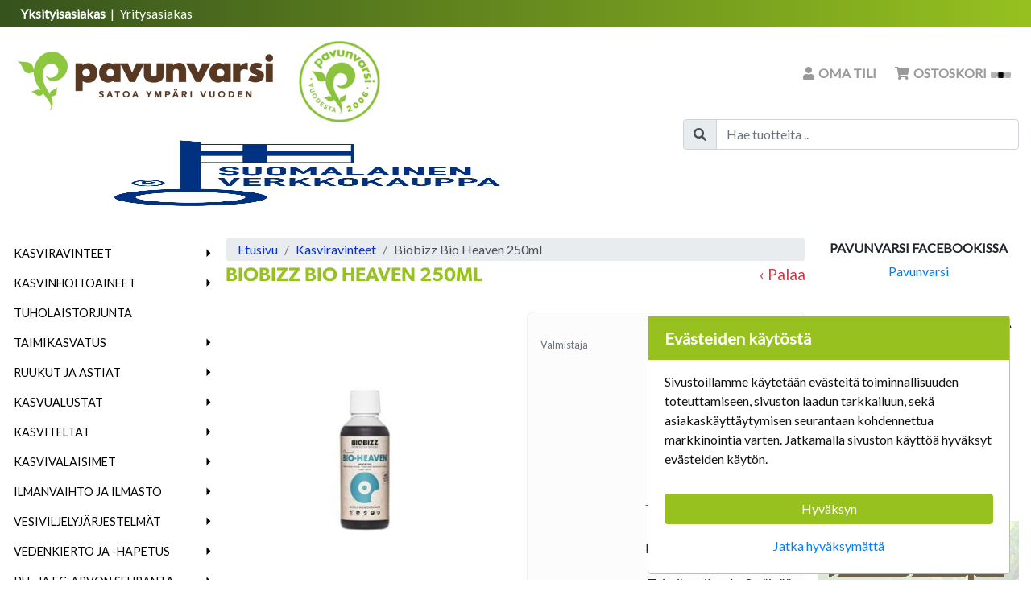

--- FILE ---
content_type: text/html; charset=UTF-8
request_url: https://pavunvarsi.fi/bio-heaven-250ml
body_size: 27956
content:
<!DOCTYPE html>
<html lang="fi">
<head>
                <meta charset="UTF-8"/>
                        <meta name="title" content="Biobizz Bio Heaven 250ml - Pavunvarsi">
        <meta name="description" content="Bio·Heaven on sadon laatua ja tuottoa parantava energiaboosteri, joka sisältää biologisia stimulantteja.">
        <title>Biobizz Bio Heaven 250ml - Pavunvarsi</title>

        <!--preloads--> <link rel="preconnect" href="https://fonts.googleapis.com" crossorigin="anonymous"> <link rel="preload" href="/assets/common/lib/font-awesome/webfonts/fa-brands-400.woff2" as="font" type="font/woff2" crossorigin><link rel="preload" href="/assets/common/lib/font-awesome/webfonts/fa-regular-400.woff2" as="font" type="font/woff2" crossorigin><link rel="preload" href="/assets/common/lib/font-awesome/webfonts/fa-solid-900.woff2" as="font" type="font/woff2" crossorigin> <link rel="preload" href="/assets/shop/cache/stylesheetsCombined.min.css?d37b241c-6511-4b9b-93c0-264b6ad1adbe" as="style"><link rel="preload" href="https://fonts.googleapis.com/css?family=Lato&display=swap" as="style" >

        <link rel="preload" as="image" href="https://pavunvarsi.fi/assets/shop/images/items/72d0/medium/bio-heaven-250ml.jpeg"><link rel="preload" href="/assets/shop/cache/javascriptsCombined.min.js?d37b241c-6511-4b9b-93c0-264b6ad1adbe" as="script"><link rel="preconnect" href="https://www.googletagmanager.com"><link rel="preconnect" href="https://www.google-analytics.com"><link rel="preconnect" href="https://use.typekit.net">

                            <link rel="canonical" href="https://pavunvarsi.fi/bio-heaven-250ml" />
        
                <link rel="shortcut icon" href="[data-uri]">

        <meta id="theme-color" name="theme-color" content="#eeeeee">
        <meta name="viewport" content="width=device-width, initial-scale=1, shrink-to-fit=no">

        <meta property="og:title" content="Biobizz Bio Heaven 250ml - Pavunvarsi">
        <meta property="og:type" content="product">
        <meta property="og:description" content="Bio·Heaven on sadon laatua ja tuottoa parantava energiaboosteri, joka sisältää biologisia stimulantteja.">
                    <meta property="og:url" content="https://pavunvarsi.fi/bio-heaven-250ml">
        
                    <meta property="og:image" content="https://pavunvarsi.fi/assets/shop/images/items/72d0/bio-heaven-250ml.jpeg">
        
                    <style>@import url('https://fonts.googleapis.com/css?family=Lato&display=swap');
/*! CSS Used from: all.min.css */
.fa,.far,.fas{-moz-osx-font-smoothing:grayscale;-webkit-font-smoothing:antialiased;display:inline-block;font-style:normal;font-variant:normal;text-rendering:auto;line-height:1}.fa-arrow-down:before{content:"\f063"}.fa-arrow-up:before{content:"\f062"}.fa-bars:before{content:"\f0c9"}.fa-copy:before{content:"\f0c5"}.fa-envelope:before{content:"\f0e0"}.fa-exclamation-triangle:before{content:"\f071"}.fa-minus:before{content:"\f068"}.fa-phone-alt:before{content:"\f879"}.fa-plus:before{content:"\f067"}.fa-search:before{content:"\f002"}.fa-shopping-cart:before{content:"\f07a"}.fa-user:before{content:"\f007"}.far{font-weight:400}.fa,.far,.fas{font-family:"Font Awesome 5 Free"}.fa,.fas{font-weight:900}
/*! CSS Used from: bootstrap.min.css */
:root{--blue:#007bff;--indigo:#6610f2;--purple:#6f42c1;--pink:#e83e8c;--red:#dc3545;--orange:#fd7e14;--yellow:#ffc107;--green:#28a745;--teal:#20c997;--cyan:#17a2b8;--white:#fff;--gray:#6c757d;--gray-dark:#343a40;--primary:#007bff;--secondary:#6c757d;--success:#28a745;--info:#17a2b8;--warning:#ffc107;--danger:#dc3545;--light:#f8f9fa;--dark:#343a40;--breakpoint-xs:0;--breakpoint-sm:576px;--breakpoint-md:768px;--breakpoint-lg:992px;--breakpoint-xl:1200px;--font-family-sans-serif:-apple-system,BlinkMacSystemFont,"Segoe UI",Roboto,"Helvetica Neue",Arial,"Noto Sans",sans-serif,"Apple Color Emoji","Segoe UI Emoji","Segoe UI Symbol","Noto Color Emoji";--font-family-monospace:SFMono-Regular,Menlo,Monaco,Consolas,"Liberation Mono","Courier New",monospace}*,:after,:before{box-sizing:border-box}html{font-family:sans-serif;line-height:1.15;-webkit-text-size-adjust:100%;-webkit-tap-highlight-color:transparent}footer,nav{display:block}body{margin:0;font-family:-apple-system,BlinkMacSystemFont,"Segoe UI",Roboto,"Helvetica Neue",Arial,"Noto Sans",sans-serif,"Apple Color Emoji","Segoe UI Emoji","Segoe UI Symbol","Noto Color Emoji";font-size:1rem;font-weight:400;line-height:1.5;color:#212529;text-align:left;background-color:#fff}[tabindex="-1"]:focus:not(:focus-visible){outline:0!important}hr{box-sizing:content-box;height:0;overflow:visible}h1,h2,h3,h4,h5{margin-top:0;margin-bottom:.5rem}p{margin-top:0;margin-bottom:1rem}abbr[title]{text-decoration:underline;-webkit-text-decoration:underline dotted;text-decoration:underline dotted;cursor:help;border-bottom:0;-webkit-text-decoration-skip-ink:none;text-decoration-skip-ink:none}ul{margin-top:0;margin-bottom:1rem}ul ul{margin-bottom:0}b,strong{font-weight:bolder}small{font-size:80%}a{color:#007bff;text-decoration:none;background-color:transparent}a:hover{color:#0056b3;text-decoration:underline}a:not([href]){color:inherit;text-decoration:none}a:not([href]):hover{color:inherit;text-decoration:none}img{vertical-align:middle;border-style:none}svg{overflow:hidden;vertical-align:middle}table{border-collapse:collapse}th{text-align:inherit}label{display:inline-block;margin-bottom:.5rem}button{border-radius:0}button:focus{outline:1px dotted;outline:5px auto -webkit-focus-ring-color}button,input,select{margin:0;font-family:inherit;font-size:inherit;line-height:inherit}button,input{overflow:visible}button,select{text-transform:none}[role=button]{cursor:pointer}select{word-wrap:normal}[type=button],[type=submit],button{-webkit-appearance:button}[type=button]::-moz-focus-inner,[type=submit]::-moz-focus-inner,button::-moz-focus-inner{padding:0;border-style:none}input[type=radio]{box-sizing:border-box;padding:0}[type=search]{outline-offset:-2px;-webkit-appearance:none}h1,h2,h3,h4,h5{margin-bottom:.5rem;font-weight:500;line-height:1.2}h1{font-size:2.5rem}h2{font-size:2rem}h3{font-size:1.75rem}h4{font-size:1.5rem}h5{font-size:1.25rem}hr{margin-top:1rem;margin-bottom:1rem;border:0;border-top:1px solid rgba(0,0,0,.1)}small{font-size:80%;font-weight:400}.container{width:100%;padding-right:15px;padding-left:15px;margin-right:auto;margin-left:auto}@media (min-width:576px){.container{max-width:540px}}@media (min-width:768px){.container{max-width:720px}}@media (min-width:992px){.container{max-width:960px}}@media (min-width:1200px){.container{max-width:1140px}}@media (min-width:576px){.container{max-width:540px}}@media (min-width:768px){.container{max-width:720px}}@media (min-width:992px){.container{max-width:960px}}@media (min-width:1200px){.container{max-width:1140px}}.row{display:-ms-flexbox;display:flex;-ms-flex-wrap:wrap;flex-wrap:wrap;margin-right:-15px;margin-left:-15px}.col-10,.col-12,.col-2,.col-md-12,.col-md-6,.col-sm-6{position:relative;width:100%;padding-right:15px;padding-left:15px}.col-2{-ms-flex:0 0 16.666667%;flex:0 0 16.666667%;max-width:16.666667%}.col-10{-ms-flex:0 0 83.333333%;flex:0 0 83.333333%;max-width:83.333333%}.col-12{-ms-flex:0 0 100%;flex:0 0 100%;max-width:100%}@media (min-width:576px){.col-sm-6{-ms-flex:0 0 50%;flex:0 0 50%;max-width:50%}}@media (min-width:768px){.col-md-6{-ms-flex:0 0 50%;flex:0 0 50%;max-width:50%}.col-md-12{-ms-flex:0 0 100%;flex:0 0 100%;max-width:100%}}.form-control{display:block;width:100%;height:calc(1.5em + .75rem + 2px);padding:.375rem .75rem;font-size:1rem;font-weight:400;line-height:1.5;color:#495057;background-color:#fff;background-clip:padding-box;border:1px solid #ced4da;border-radius:.25rem;transition:border-color .15s ease-in-out,box-shadow .15s ease-in-out}@media (prefers-reduced-motion:reduce){.form-control{transition:none}}.form-control::-ms-expand{background-color:transparent;border:0}.form-control:-moz-focusring{color:transparent;text-shadow:0 0 0 #495057}.form-control:focus{color:#495057;background-color:#fff;border-color:#80bdff;outline:0;box-shadow:0 0 0 .2rem rgba(0,123,255,.25)}.form-control::-webkit-input-placeholder{color:#6c757d;opacity:1}.form-control::-moz-placeholder{color:#6c757d;opacity:1}.form-control:-ms-input-placeholder{color:#6c757d;opacity:1}.form-control::-ms-input-placeholder{color:#6c757d;opacity:1}.form-control::placeholder{color:#6c757d;opacity:1}.form-control:disabled{background-color:#e9ecef;opacity:1}.form-control-lg{height:calc(1.5em + 1rem + 2px);padding:.5rem 1rem;font-size:1.25rem;line-height:1.5;border-radius:.3rem}.btn{display:inline-block;font-weight:400;color:#212529;text-align:center;vertical-align:middle;-webkit-user-select:none;-moz-user-select:none;-ms-user-select:none;user-select:none;background-color:transparent;border:1px solid transparent;padding:.375rem .75rem;font-size:1rem;line-height:1.5;border-radius:.25rem;transition:color .15s ease-in-out,background-color .15s ease-in-out,border-color .15s ease-in-out,box-shadow .15s ease-in-out}@media (prefers-reduced-motion:reduce){.btn{transition:none}}.btn:hover{color:#212529;text-decoration:none}.btn:focus{outline:0;box-shadow:0 0 0 .2rem rgba(0,123,255,.25)}.btn:disabled{opacity:.65}.btn-primary{color:#fff;background-color:#007bff;border-color:#007bff}.btn-primary:hover{color:#fff;background-color:#0069d9;border-color:#0062cc}.btn-primary:focus{color:#fff;background-color:#0069d9;border-color:#0062cc;box-shadow:0 0 0 .2rem rgba(38,143,255,.5)}.btn-primary:disabled{color:#fff;background-color:#007bff;border-color:#007bff}.btn-info{color:#fff;background-color:#17a2b8;border-color:#17a2b8}.btn-info:hover{color:#fff;background-color:#138496;border-color:#117a8b}.btn-info:focus{color:#fff;background-color:#138496;border-color:#117a8b;box-shadow:0 0 0 .2rem rgba(58,176,195,.5)}.btn-info:disabled{color:#fff;background-color:#17a2b8;border-color:#17a2b8}.btn-link{font-weight:400;color:#007bff;text-decoration:none}.btn-link:hover{color:#0056b3;text-decoration:underline}.btn-link:focus{text-decoration:underline}.btn-link:disabled{color:#6c757d;pointer-events:none}.btn-sm{padding:.25rem .5rem;font-size:.875rem;line-height:1.5;border-radius:.2rem}.btn-block{display:block;width:100%}.collapse:not(.show){display:none}.dropdown{position:relative}.dropdown-toggle{white-space:nowrap}.dropdown-toggle:after{display:inline-block;margin-left:.255em;vertical-align:.255em;content:"";border-top:.3em solid;border-right:.3em solid transparent;border-bottom:0;border-left:.3em solid transparent}.dropdown-toggle:empty:after{margin-left:0}.dropdown-menu{position:absolute;top:100%;left:0;z-index:1000;display:none;float:left;min-width:10rem;padding:.5rem 0;margin:.125rem 0 0;font-size:1rem;color:#212529;text-align:left;list-style:none;background-color:#fff;background-clip:padding-box;border:1px solid rgba(0,0,0,.15);border-radius:.25rem}.dropdown-item{display:block;width:100%;padding:.25rem 1.5rem;clear:both;font-weight:400;color:#212529;text-align:inherit;white-space:nowrap;background-color:transparent;border:0}.dropdown-item:focus,.dropdown-item:hover{color:#16181b;text-decoration:none;background-color:#f8f9fa}.dropdown-item:active{color:#fff;text-decoration:none;background-color:#007bff}.dropdown-item:disabled{color:#6c757d;pointer-events:none;background-color:transparent}.input-group{position:relative;display:-ms-flexbox;display:flex;-ms-flex-wrap:wrap;flex-wrap:wrap;-ms-flex-align:stretch;align-items:stretch;width:100%}.input-group>.form-control{position:relative;-ms-flex:1 1 auto;flex:1 1 auto;width:1%;min-width:0;margin-bottom:0}.input-group>.form-control:focus{z-index:3}.input-group>.form-control:not(:last-child){border-top-right-radius:0;border-bottom-right-radius:0}.input-group-prepend{display:-ms-flexbox;display:flex}.input-group-prepend .btn{position:relative;z-index:2}.input-group-prepend .btn:focus{z-index:3}.input-group-prepend{margin-right:-1px}.input-group>.input-group-prepend>.btn{border-top-right-radius:0;border-bottom-right-radius:0}.input-group>.input-group-prepend:not(:first-child)>.btn{border-top-left-radius:0;border-bottom-left-radius:0}.custom-control{position:relative;display:block;min-height:1.5rem;padding-left:1.5rem}.custom-control-input{position:absolute;left:0;z-index:-1;width:1rem;height:1.25rem;opacity:0}.custom-control-input:checked~.custom-control-label:before{color:#fff;border-color:#007bff;background-color:#007bff}.custom-control-input:focus~.custom-control-label:before{box-shadow:0 0 0 .2rem rgba(0,123,255,.25)}.custom-control-input:disabled~.custom-control-label{color:#6c757d}.custom-control-input:disabled~.custom-control-label:before{background-color:#e9ecef}.custom-control-label{position:relative;margin-bottom:0;vertical-align:top}.custom-control-label:before{position:absolute;top:.25rem;left:-1.5rem;display:block;width:1rem;height:1rem;pointer-events:none;content:"";background-color:#fff;border:#adb5bd solid 1px}.custom-control-label:after{position:absolute;top:.25rem;left:-1.5rem;display:block;width:1rem;height:1rem;content:"";background:no-repeat 50%/50% 50%}.custom-radio .custom-control-label:before{border-radius:50%}.custom-radio .custom-control-input:checked~.custom-control-label:after{background-image:url("data:image/svg+xml,%3csvg xmlns='http://www.w3.org/2000/svg' width='12' height='12' viewBox='-4 -4 8 8'%3e%3ccircle r='3' fill='%23fff'/%3e%3c/svg%3e")}.custom-radio .custom-control-input:disabled:checked~.custom-control-label:before{background-color:rgba(0,123,255,.5)}.custom-control-label:before{transition:background-color .15s ease-in-out,border-color .15s ease-in-out,box-shadow .15s ease-in-out}@media (prefers-reduced-motion:reduce){.custom-control-label:before{transition:none}}.nav-link{display:block;padding:.5rem 1rem}.nav-link:focus,.nav-link:hover{text-decoration:none}.navbar{position:relative;display:-ms-flexbox;display:flex;-ms-flex-wrap:wrap;flex-wrap:wrap;-ms-flex-align:center;align-items:center;-ms-flex-pack:justify;justify-content:space-between;padding:.5rem 1rem}.navbar .container{display:-ms-flexbox;display:flex;-ms-flex-wrap:wrap;flex-wrap:wrap;-ms-flex-align:center;align-items:center;-ms-flex-pack:justify;justify-content:space-between}.navbar-brand{display:inline-block;padding-top:.3125rem;padding-bottom:.3125rem;margin-right:1rem;font-size:1.25rem;line-height:inherit;white-space:nowrap}.navbar-brand:focus,.navbar-brand:hover{text-decoration:none}.navbar-nav{display:-ms-flexbox;display:flex;-ms-flex-direction:column;flex-direction:column;padding-left:0;margin-bottom:0;list-style:none}.navbar-nav .nav-link{padding-right:0;padding-left:0}.navbar-nav .dropdown-menu{position:static;float:none}.navbar-collapse{-ms-flex-preferred-size:100%;flex-basis:100%;-ms-flex-positive:1;flex-grow:1;-ms-flex-align:center;align-items:center}@media (max-width:767.98px){.navbar-expand-md>.container{padding-right:0;padding-left:0}}@media (min-width:768px){.navbar-expand-md{-ms-flex-flow:row nowrap;flex-flow:row nowrap;-ms-flex-pack:start;justify-content:flex-start}.navbar-expand-md .navbar-nav{-ms-flex-direction:row;flex-direction:row}.navbar-expand-md .navbar-nav .dropdown-menu{position:absolute}.navbar-expand-md .navbar-nav .nav-link{padding-right:.5rem;padding-left:.5rem}.navbar-expand-md>.container{-ms-flex-wrap:nowrap;flex-wrap:nowrap}.navbar-expand-md .navbar-collapse{display:-ms-flexbox!important;display:flex!important;-ms-flex-preferred-size:auto;flex-basis:auto}}.navbar-light .navbar-brand{color:rgba(0,0,0,.9)}.navbar-light .navbar-brand:focus,.navbar-light .navbar-brand:hover{color:rgba(0,0,0,.9)}.navbar-light .navbar-nav .nav-link{color:rgba(0,0,0,.5)}.navbar-light .navbar-nav .nav-link:focus,.navbar-light .navbar-nav .nav-link:hover{color:rgba(0,0,0,.7)}.card{position:relative;display:-ms-flexbox;display:flex;-ms-flex-direction:column;flex-direction:column;min-width:0;word-wrap:break-word;background-color:#fff;background-clip:border-box;border:1px solid rgba(0,0,0,.125);border-radius:.25rem}.card-body{-ms-flex:1 1 auto;flex:1 1 auto;min-height:1px;padding:1.25rem}.card-title{margin-bottom:.75rem}.card-text:last-child{margin-bottom:0}.card-footer{padding:.75rem 1.25rem;background-color:rgba(0,0,0,.03);border-top:1px solid rgba(0,0,0,.125)}.card-footer:last-child{border-radius:0 0 calc(.25rem - 1px) calc(.25rem - 1px)}.alert{position:relative;padding:.75rem 1.25rem;margin-bottom:1rem;border:1px solid transparent;border-radius:.25rem}.alert-link{font-weight:700}.alert-dismissible{padding-right:4rem}.alert-dismissible .close{position:absolute;top:0;right:0;padding:.75rem 1.25rem;color:inherit}.alert-warning{color:#856404;background-color:#fff3cd;border-color:#ffeeba}.alert-warning .alert-link{color:#533f03}.progress{display:-ms-flexbox;display:flex;height:1rem;overflow:hidden;line-height:0;font-size:.75rem;background-color:#e9ecef;border-radius:.25rem}.progress-bar{display:-ms-flexbox;display:flex;-ms-flex-direction:column;flex-direction:column;-ms-flex-pack:center;justify-content:center;overflow:hidden;color:#fff;text-align:center;white-space:nowrap;background-color:#007bff;transition:width .6s ease}@media (prefers-reduced-motion:reduce){.progress-bar{transition:none}}.close{float:right;font-size:1.5rem;font-weight:700;line-height:1;color:#000;text-shadow:0 1px 0 #fff;opacity:.5}.close:hover{color:#000;text-decoration:none}button.close{padding:0;background-color:transparent;border:0}.bg-success{background-color:#28a745!important}.bg-transparent{background-color:transparent!important}.border-0{border:0!important}.d-none{display:none!important}.d-inline-block{display:inline-block!important}.d-flex{display:-ms-flexbox!important;display:flex!important}@media (min-width:576px){.d-sm-block{display:block!important}}@media (min-width:768px){.d-md-none{display:none!important}}@media (min-width:992px){.d-lg-none{display:none!important}}@media (min-width:1200px){.d-xl-inline{display:inline!important}}.flex-row{-ms-flex-direction:row!important;flex-direction:row!important}.flex-wrap{-ms-flex-wrap:wrap!important;flex-wrap:wrap!important}.justify-content-center{-ms-flex-pack:center!important;justify-content:center!important}.justify-content-around{-ms-flex-pack:distribute!important;justify-content:space-around!important}.float-left{float:left!important}.fixed-top{position:fixed;top:0;right:0;left:0;z-index:1030}.mb-0{margin-bottom:0!important}.mr-1{margin-right:.25rem!important}.mb-4{margin-bottom:1.5rem!important}.p-0{padding:0!important}.pt-1{padding-top:.25rem!important}.pt-3{padding-top:1rem!important}.ml-auto{margin-left:auto!important}.text-nowrap{white-space:nowrap!important}.text-center{text-align:center!important}.font-weight-bold{font-weight:700!important}.text-primary{color:#007bff!important}#navbar-search{border-bottom:1px solid #888;position:relative;overflow-y:visible;height:67px;background-color:#fff}#navbar-search .btn,#navbar-search .form-control,#navbar-search{padding:10px 0;color:#111}#navbar-search .btn,#navbar-search .form-control,#navbar-search .form-control:focus,#navbar-search .form-control:hover,#navbar-search .form-control:active,#navbar-search .form-control{background-color:inherit;border:none;box-shadow:none}#navbar-search input[placeholder],#navbar-search ::-webkit-input-placeholder,#navbar-search :-moz-placeholder,#navbar-search ::-moz-placeholder,#navbar-search :-ms-input-placeholder{color:#fff}#navbar-search .input-group.container{background-color:#eee;border-radius:4px}@media(min-width:576px){#navbarMobileContent{width:70vw !important}.item-grid .item-widget{width:270px !important}#sidebar-container{top:78px}#content{padding:20px 15px !important}#content h1.heading{font-size:2.5rem !important}#shoppingcart-items-parent .sc-item .sc-amount div{flex:1 !important}#shoppingcart-items-parent .sc-item .sc-amount .sc-quantity{text-align:center !important}.sidebar-cart-content .product-image{width:80px !important;height:80px !important;margin-right:10px}.sidebar-cart-content .product-quantity{margin-right:5px !important}.sidebar-cart-content .product-price{font-size:1.2rem !important;margin-right:5px !important;margin-top:10px !important}.sidebar-cart-content .cart-item-delete{margin-right:5px !important}.sidebar-cart-content .product-quantity label,.sidebar-cart-content .product-quantity button,.sidebar-cart-content .cart-item-delete button{padding:5px 10px !important;font-size:1rem !important}.sidebar-cart-content .product-quantity label{height:25px !important}.bambora-container{height:75px !important;margin-bottom:10px}.bambora-payment{background-image:url('/assets/common/images/payment/bambora.png') !important}.klarna-payment{background-image:url('/assets/common/images/payment/klarna.png') !important}#items-container-items .item-widget{flex:1 0 calc(40% - 10px);max-width:50%}}@media(min-width:768px){#ostokori-mobile-link,#navbar-mobile .navbar-search{margin:1em !important}#search input[type=search]{border-radius:.25rem}#navbarContent .sub-menu .container{padding:0 20px !important}#navbar-main #navbarContent .nav-item .sub-menu{max-height:70vh;overflow-y:scroll}#navbar-items{margin-bottom:0}#navbar-items .navbar-nav .nav-item .nav-link{font-size:1rem;font-weight:700;color:var(--navbar-items-color);padding:10px 15px;line-height:1;text-transform:uppercase}#sidebar-container #sidebar{min-width:60% !important;padding:5px 15px !important}#sidebar .cart-totals{font-size:2.5rem}.popup-cart .pc-name{font-size:1.1rem}.popup-cart .pc-items{max-height:380px;overflow-y:scroll}.popup-cart .pc-numbers{font-size:1rem}#shoppingcart-items-parent .empty-space{width:125px !important}#shoppingcart-items-parent .sc-item .sc-image{width:100px !important;height:100px !important;margin-right:25px !important}.cart-items .cart-item-numbers .cart-item-price{width:250px !important}.cart-items .cart-item-detail{padding-right:30px}.item-grid .item-widget{width:300px !important}.item-grid .item-widget .item-image{padding-top:100% !important}.price-widget .price-box .price{font-size:3rem;margin-top:1rem;margin-bottom:1rem}.va-heading h2{font-size:1.4rem !important}.ale-badge{font-size:1rem !important;font-weight:700;line-height:55px !important;height:50px !important;width:60px !important}footer .footer-column{flex-basis:20% !important}#items-container-items .item-widget{flex:1 0 calc(30% - 10px);max-width:33%}#brand-item-list-logo-image{max-width:320px !important;max-height:320px !important}}@media(min-width:992px){#navbar-mobile{display:none}#page-history a{font-size:calc(12px + 1vh)}#navbar-main{display:flex !important;padding:.5rem 1rem !important}#navbar-toggler{display:none}#navbar-main #navbarContent .nav-item .sub-menu .group{flex-basis:20% !important}#sidebar-container #sidebar{min-width:55%}#sidebar .product-name .heading{font-size:1.2rem}.cart-items .cart-item-numbers .cart-item-price{width:300px !important}#shoppingcart-items-parent .sc-name a{font-size:1.2rem}#search-widget .search-widget.position-sticky{top:120px;width:340px;margin-right:10px}#search-widget button{font-weight:700}h4{font-size:1.5rem !important}#items-container-items{justify-content:start !important}#items-container-items .item-widget{flex:1 0 calc(24% - 10px);max-width:25%}.frontpage .group-widget-content #items-container-items.items{justify-content:center !important}}@media(min-width:1200px){#navbar-main #navbarContent .nav-item .sub-menu .group{flex-basis:15% !important}#sidebar-container{top:84px}#sidebar-container #sidebar{min-width:45% !important;padding:5px 20px !important}.tree-header>h1{margin-top:0}.frontpage-logo{padding-top:20px;padding-bottom:20px;background-color:#fff}.delivery-types img{width:50px}.delivery-type{margin:10px 0;width:60px;text-align:center}.fill-primary{background-color:#efefef;color:#111}.payment-types-column{width:120px;display:block;margin-left:auto;margin-right:auto}.form-group-right-extra .form-group{margin-right:25px}.block-placeholder{background-color:transparent;border-color:transparent}.max-height-50{height:50px}#cartModal hr{margin-top:10px;margin-bottom:10px}#cartModal .cart-items .heading{font-size:14px}#cartModal .cart-control .text-muted.text-right{font-size:13px}#cartModal .cart-items{max-height:406px;overflow-x:hidden}#cartModal .cart-inline{display:inline}#cartModal small{font-size:12px}#cartModal .cart-item-delete{padding-left:0}#cartModal .cart-totals{padding-left:10px}#cartModal{font-size:14px}#cartModal .modal-body>.row{display:flex}#cartModal .modal-body .cart-control{position:absolute;bottom:0;width:92%}#cartModal .loader{position:absolute;top:30%;left:30%}.disabledForm{pointer-events:none;cursor:wait}.product-quantity label,.product-quantity button,.cart-item-delete button{font-size:1rem;padding:0 5px}.frontpage.group-widget-content .items>.card:nth-of-type(1n+11){display:none !important}#items-container-items .item-widget{flex:1 0 calc(20% - 10px) !important;max-width:19.495% !important}}:root{--black:#000;--carfthouse-color:#41b600;--theme-color:var(--black);--body-bg:var(--white);--content-bg:var(--white);--nav-bg:#e4e3e3;--nav-bg-top:var(--white);--nav-bg-item:var(--white);--nav-bg-mobile:var(--white);--nav-border:#e7e7e7;--nav-border-top:var(--white);--navbar-link:#000;--navbar-link-top:var(--black);--navbar-link-item:var(--black);--navbar-mobile-icon:var(--black);--navbar-mobile-menu-icon:var(--black);--navbar-mobile-menu-icon-select:var(--carfthouse-color);--navbar-toggler:var(--black);--navbar-items-bg:#f8f8f8;--navbar-items-color:#000;--navbar-items-border:#e7e7e7;--submenu-bg:#fafafa;--submenu-header:#111;--submenu-header-border:silver;--submenu-item:#666;--cart-no-empty:var(--carfthouse-color);--checkout-cancel-btn:var(--white);--back-btn-color:#dc3545;--popup-plus-minus-color:var(--carfthouse-color);--popup-plus-minus-color-hover:#3c5a26;--itempage-carousel:#eee;--discounted-price:#e3101b;--itempage-brand:#128091;--brand-a:var(--black);--log-in:var(--carfthouse-color);--log-out:#dc3545;--slick-arrow-c1:#a8a8a8;--slick-arrow-c2:#8c8c8c;--demo-account:#dc3545;--heading:var(--black);--heading-search:var(--black);--heading-sidebar:var(--black);--heading-sibling:var(--black);--heading-frontpage:var(--black);--text-danger:#dc3545;--text-primary:var(--black);--marketing-caption-color:var(--black);--loader-color:#dc3545;--btn-bg:#007bff;--btn-border:#007bff;--btn-hover:#0069d9;--btn-hover-color:var(--black);--btn-color:var(--white);--btn-color-primary:var(--btn-color);--btn-color-warning:#212529;--btn-color-success:var(--white);--btn-color-secondary:var(--btn-color);--goto-top:#dc3545;--goto-top-color:var(--white);--footer:var(--black);--footer-bg:var(--black);--footer-color:var(--white);--footer-a:var(--white);--footer-socialicon:var(--carfthouse-color);--link-darker-bg:#0030e1;--link-active-bg:#494f54;--template-margin-top:0;--stock-red:red;--stock-yellow:#c3c300;--stock-green:#96c11f;--popup-inner-border:#e7e7e7}body{margin:0;padding:0;height:100%}html{scroll-behavior:smooth}body{font-family:helvetica,arial,sans-serif;font-size:16px;background-color:var(--body-bg);margin-top:0 !important}#content{clear:both;padding:10px;height:100%;min-height:72vh}#content .heading{display:block;overflow-wrap:break-word;word-break:break-word}#content h1.heading{font-size:1.5rem}#content .tree-header .heading{margin-top:0;margin-bottom:5px}#content .tree-header.row{margin-left:0;margin-right:0}#page{position:relative;margin:0;min-height:100%}#page>.brands,#navbar-top .container,#navbar-main .container,#navbar-mobile .container,#navbar-items .container,#navbar-history .container,#marketing-container,footer .container,#content{width:100%;max-width:1600px}#navbar-main .container,#navbar-items .container{padding-left:0;padding-right:0}#navbar-toggler{padding:0;margin-right:5px;margin-top:2px;color:var(--navbar-toggler)}#navbar-mobile.bg-nav{background-color:var(--nav-bg-mobile) !important}#navbar-mobile i{color:var(--navbar-mobile-icon);font-size:1.4rem;padding:0 5px}#navbar-mobile{padding:0}#navbar-mobile .container{padding:5px 10px 0}#mobile-header-search .container{padding:0 10px 5px}.navbar-nav #search input[type=search]{width:200px}.mobile-menu-show{transform:translateX(0) !important;transition:transform ease .25s !important}#navbarMobileContent{display:block;position:fixed;top:0;left:0;bottom:0;margin:auto;width:90%;padding:10px 15px 10px 25px;overflow:hidden;overflow-y:scroll;scrollbar-width:none;-webkit-overflow-scrolling:touch;background-color:#f8f9fa;transform:translateX(-100%);transition:transform ease .25s;z-index:50000}#navbarMobileContent::-webkit-scrollbar{display:none}#navbarMobileContent a{color:#000 !important}#navbarMobileContent li.nav-item,#navbarMobileContent li.dropdown-item{padding:0;border-bottom:1px solid #000}#navbarMobileContent li.dropdown-item:last-child{border-bottom:none}#navbarMobileContent>ul.navbar-nav{margin-bottom:50px}#navbarMobileContent li.dropdown-item a.dropdown-item{padding:8px 0}#navbarMobileContent span.li-nav-item{display:block;padding:.5rem 0}#navbarMobileContent span.li-nav-item a.dropdown-item,#navbarMobileContent span.li-nav-item a.nav-link{display:inline}#navbarMobileContent .view-all-items-link{border-bottom:none}#navbarMobileContent .view-all-items-dropdown{padding:.5rem 0 0 !important}#navbarMobileContent .nav-item.dropdown i,#navbarMobileContent .nav-link i{float:right;font-size:1rem;color:var(--navbar-mobile-menu-icon)}#navbarMobileContent .dropdown-toggle:after{content:none}#navbarMobileContent .dropdown-submenu.show{display:block}#navbarMobileContent .dropdown .dropdown-submenu,#navbarMobileContent .dropdown .dropdown-menu{padding:0;margin:0 0 0 20px;background-color:inherit;border:none;list-style:none;position:static;float:none}#navbarMobileContent .dropdown .dropdown-menu .dropdown-item span{width:100%}#navbarMobileContent .dropdown .dropdown-menu .dropdown-item:active{background-color:transparent}#navbarMobileContent .nav-item.dropdown i:before,#navbarMobileContent .dropdown.show i:before{content:"\f054"}#navbarMobileContent .dropdown.show i{color:var(--navbar-mobile-menu-icon-select)}#navbarMobileContent .dropdown-item:not(.show) i{color:var(--navbar-mobile-icon)}#navbarAlwaysVisibleContent{width:100%}#navbarAlwaysVisibleContent .dropdown .dropdown-submenu,#navbarAlwaysVisibleContent .dropdown .dropdown-menu{padding:0;margin:0 0 0 15px;background-color:inherit;border:none;list-style:none;position:static;float:none}#navbarAlwaysVisibleContent .dropdown .dropdown-menu .dropdown-item{padding:0;white-space:normal}#navbarAlwaysVisibleContent .dropdown .dropdown-menu a{color:#000}#navbarAlwaysVisibleContent .dropdown .dropdown-menu a:hover{text-decoration:none}#navbarAlwaysVisibleContent .dropdown .dropdown-menu li{border-bottom:1px solid #d3d3d3}#navbarAlwaysVisibleContent .dropdown .dropdown-submenu li{border-bottom:1px solid #d3d3d3}#navbarAlwaysVisibleContent .dropdown .dropdown-submenu li:last-child{border-bottom:none}#navbarAlwaysVisibleContent .dropdown-item.show .dropdown-item.dropdown-toggle{background-color:var(--theme-color);color:var(--white);padding:0 5px}#navbarAlwaysVisibleContent .dropdown-toggle:after{float:right;transform:rotate(270deg)}#navbarAlwaysVisibleContent li.dropdown-item.show>span.li-nav-item{background-color:var(--theme-color);-webkit-text-stroke-width:.04em}#navbarAlwaysVisibleContent .dropdown.show>span.li-nav-item{background-color:var(--theme-color);color:var(--white);-webkit-text-stroke-width:.04em}#navbarAlwaysVisibleContent .navbar-nav .nav-link{font-size:.9rem;color:var(--black);-moz-transform:scale(.9,1);-o-transform:scale(.9,1);text-transform:uppercase}#navbarAlwaysVisibleContent .dropdown-submenu.show{display:block}#navbarAlwaysVisibleContent .main-menu,#navbarAlwaysVisibleContent .dropdown-item{font-size:14px;letter-spacing:0;display:block}#navbarAlwaysVisibleContent .dropdown-item:active{background-color:transparent}#navbarAlwaysVisibleContent .li-nav-item:hover,#navbarAlwaysVisibleContent .li-nav-item:focus,#navbarAlwaysVisibleContent .dropdown-item a:hover{color:#16181b;text-decoration:none;-webkit-text-stroke-width:.04em}#navbarAlwaysVisibleContent .dropdown-itemfocus,#navbarAlwaysVisibleContent .dropdown-item:hover{background-color:transparent}.dropdown-item:focus{background-color:unset !important}@media (max-width:768px){#subGroupsPlaceholder{display:none}}#subGroupsPlaceholder{background-color:var(--navbar-items-bg)}#subGroupsPlaceholder.loaded{height:auto !important}.dropdown-submenu{position:absolute;top:100%;left:0;z-index:1000;display:none;float:left;min-width:10rem;padding:.5rem 0;margin:.125rem 0 0;font-size:1rem;color:#212529;text-align:left;list-style:none;background-color:#fff;background-clip:padding-box;border:1px solid rgba(0,0,0,.15);border-radius:.25rem}.mobile-menu{transition:transform ease .25s;overflow:hidden;height:100%;width:100%;position:fixed !important}#body{transition:transform ease .25s}.overlay{position:fixed;top:0;bottom:0;left:0;right:0;margin:auto;background-color:rgba(0,0,0,.5);display:none}body.mobile-menu .overlay{display:block;z-index:1029}body.mobile-menu #page{overflow:hidden;height:100%}body.mobile-menu{position:fixed}#navbar-mobile,#navbar-main,#navbar-items{border-bottom:1px solid silver;box-shadow:0 2px 2px silver}#navbar-main{display:none;position:relative}#navbar-main.bg-nav{background-color:var(--nav-bg) !important;border-color:var(--nav-border)}#navbar-main .navbar-nav .nav-item i{color:var(--navbar-link) !important}#navbar-main .navbar-nav .nav-item .nav-link{color:var(--navbar-link) !important;text-transform:uppercase;font-weight:700;font-size:1rem;padding-right:10px}#mobile-header-search{width:100%}#mobile-header-search button[type=submit]{background-color:#deb887;border-top-right-radius:.3rem;border-bottom-right-radius:.3rem;font-size:1.1rem;line-height:1}#navbar-main #navbarContent .nav-item .sub-menu{background-color:var(--submenu-bg);display:none;position:absolute;width:100%;min-height:150px;top:auto;left:0;z-index:10;padding-top:20px;border-top:2px solid #efefef;border-bottom:1px solid silver;box-shadow:0 3px 2px silver}#navbar-main #navbarContent .nav-item .sub-menu .group{flex-basis:24%}#navbar-main #navbarContent .nav-item .sub-menu .group>a{color:var(--submenu-item) !important;display:block;font-size:.9rem}#navbar-main #navbarContent .nav-item .sub-menu .group a.h3{color:var(--submenu-header) !important;font-size:1rem;border-bottom:1px solid var(--submenu-header-border)}#navbar-items{background-color:var(--navbar-items-bg) !important;border-color:var(--navbar-items-border) !important}#navbar-items .navbar-nav>li.nav-item:hover .dropdown-menu{display:block}#navbar-items .navbar-nav>li.nav-item li:hover .dropdown-submenu{display:block;left:100%;top:0}#navbar-items .dropdown-menu .dropdown-toggle:after{transform:rotate(270deg)}#navbar-items li.dropdown-item{position:relative}#navbar-items .dropdown-item.dropdown-toggle:hover .dropdown-submenu,#navbar-items .dropdown-submenu.show{display:block;left:100%;top:-5px}.menu-left{left:auto;right:0}.submenu-left{left:auto !important;right:100%}#navbarContent .sub-menu .container{padding:0 10px}#content .breadcrumb,#item-page .breadcrumb{padding:2px 15px;flex-wrap:nowrap;align-items:center;margin-bottom:.2rem;width:fit-content;min-width:100%}#breadcrumbnav{overflow-x:scroll;scrollbar-width:none}#breadcrumbnav::-webkit-scrollbar{display:none}#content .breadcrumb-item .breadcrumb-link,#item-page .breadcrumb-item .breadcrumb-link{color:var(--link-darker-bg);white-space:nowrap;direction:ltr}#current-breadcrumb-item{white-space:nowrap;margin-bottom:0;overflow:hidden;text-overflow:ellipsis;max-width:20rem;direction:ltr}#content .breadcrumb-item.active,#item-page .breadcrumb-item.active{color:var(--link-active-bg)}@media only screen and (max-width:768px){#content .breadcrumb,#item-page .breadcrumb{flex-direction:row-reverse}#content .breadcrumb .breadcrumb-item:before,#item-page .breadcrumb .breadcrumb-item:before{display:none}#content .breadcrumb .breadcrumb-item:after,#item-page .breadcrumb .breadcrumb-item:after{display:inline-block;padding-right:.5rem;color:#6c757d;content:"/"}#content #breadcrumb-home-item:after,#item-page #breadcrumb-home-item:after{display:none}#breadcrumbnav{direction:rtl}#current-breadcrumb-item{max-width:10rem}}#navbar-history{padding:0}#navbar-history .nav-link{padding:5px 15px}#page-history .go-back{color:var(--back-btn-color) !important;white-space:nowrap}.sub-menu.submenu-bg{background-color:var(--submenu-bg)}.demo-logo-container{color:red;font-size:2rem;font-weight:700}.logo-container img{transition:transform ease .2s;height:100%;width:100%}.logo-container .img-responsive.lazy{filter:none}.logo-container img:hover{transform:scale(1.1)}#header-logo-text-desktop,#header-logo-text-mobile{text-align:center}#free-delivery-desktop,#free-delivery-mobile{width:100%}#sidebar-container{top:0;position:absolute !important}#sidebar{min-width:100%;padding:5px 10px}#sidebar a.heading{color:var(--heading-sidebar)}#sidebar .cart-totals{font-size:1.2rem}#sidebar .sidebar-cart-content{margin-bottom:calc(10px + var(--template-margin-top)) !important}.sidebar-cart-content .product-image{width:55px;height:55px}.sidebar-cart-content .product-price{font-size:.8rem;margin-right:5px;margin-top:10px}.sidebar-cart-content .cart-item-delete{margin-right:5px}.sidebar-cart-content .product-quantity label,.sidebar-cart-content .product-quantity button,.sidebar-cart-content .cart-item-delete button{font-size:.8rem;padding:0 5px}.sidebar-cart-content .product-quantity label{height:10px;font-weight:700;text-align:center}.checkbox-terms input{width:20px;height:20px;outline:4px solid red;outline-offset:2px}.checkbox-terms input:checked{outline:none}#checkout-pipe-form .btn{font-weight:700}#checkout-pipe-form .checkbox-terms #address_form_accept,.checkout-pipe .checkbox-terms #address_form_accept{width:20px;height:20px;margin-top:0}form label{cursor:pointer;font-weight:700}#checkout-providers .card-header label{margin-bottom:0}#checkout-providers .thumbnail{padding:0 10px 0}.cart-item .product-image{height:100px;width:100px}.cart-items .cart-item-numbers .cart-item-amount-input{width:70px;padding:0}.cart-items .cart-item-numbers .cart-item-total{width:180px}.has-error .form-control:focus{border-color:#843534;-webkit-box-shadow:inset 0 1px 1px rgba(0,0,0,.075),0 0 6px #ce8483;box-shadow:inset 0 1px 1px rgba(0,0,0,.075),0 0 6px #ce8483}.has-error .form-control{border-color:#a94442;-webkit-box-shadow:inset 0 1px 1px rgba(0,0,0,.075);box-shadow:inset 0 1px 1px rgba(0,0,0,.075)}.box-select{cursor:pointer;-ms-word-break:break-word;word-break:break-word}@media(max-width:796px){.box-select{flex-basis:100%}}.delivery-location{display:flex;flex-wrap:wrap;gap:10px}.box-select .badge{background-color:inherit;display:none;position:absolute;right:-2px;top:-5px}.box-select:hover .badge{background-color:#eee;display:inline-block}.box-select .selected .badge{color:#fff;background-color:#5cb85c;display:inline-block;z-index:8}.box-select address{margin-bottom:auto}.box-select .size{overflow-x:hidden}.box-select>a,.box-select>div{position:relative;border:4px solid #eee;padding:10px 5px;margin-bottom:5px;margin-top:5px;border-radius:3px;text-decoration:none;color:#111;font-weight:500;display:block}.box-select .selected,.box-select>a:hover,.box-select>div:hover{background-color:#fcfcfc;border-color:var(--theme-color)}.box-select .disabled{color:#888}.tab-content{word-break:break-word}#content,.carousel-container{background-color:var(--content-bg)}.carousel{width:100%}.carousel .item{width:100%;height:100%}.carousel-inner{height:100%}.carousel .fill-image{object-fit:cover}.carousel .item-caption{background-color:inherit}.custom-carousel{display:flex;gap:3px;margin-top:3px}.custom-carousel .carousel-container{flex:1}.custom-carousel img{object-fit:cover}.img-box{overflow:hidden;padding-top:75%;width:100%;position:relative;display:block}.img-box>img{position:absolute;top:0;left:0;bottom:0;right:0}.img-container>img{margin-left:auto;margin-right:auto}.img-responsive{display:block;max-width:100%;max-height:100%;margin:auto}.img-responsive.lazy{filter:blur(.5rem)}.img-responsive.lazy.loaded{filter:none}#search-widget .search-title{margin-bottom:5px}#search-widget .card .card-header{padding:5px 10px}#search-widget .card .card-body{padding:10px 5px}#search-widget-items{padding:0;width:100%}#search_childgroup{max-height:50vh;overflow-y:scroll}#search_brand{max-height:50vh;overflow-y:scroll}@media (max-width:992px){#search_childgroup{font-size:1.1rem}}.filter-top-bar .mobile-filters-button{display:none}@media (max-width:992px){#search-widget .search-widget{width:100%}.filter-top-bar .filter-row-columns{display:flex;margin-bottom:.3rem;height:2.5rem}.filter-top-bar #orderBy,.filter-top-bar #mobileFilterButton{display:inline-block;width:49%;font-weight:600;height:inherit;border-color:#141414}.filter-top-bar .mobile-filters-button{display:inline-block;height:inherit;margin-left:auto;margin-right:0;font-size:1rem;font-weight:600;letter-spacing:.04rem;line-height:1.5;color:#495057;background-color:#fff;background-clip:padding-box;border:1px solid #141414;border-radius:.25rem;outline:none}.filter-top-bar #mobileFilterButton #toggleSearch{width:69%}.filter-top-bar #mobileFilterButton #toggleDescription{width:30%}#sidebar_filter_min_price_input{margin-bottom:.3rem}}.item-grid .item-widget{width:100%}.item-grid .item-widget .item-image{padding-top:80%}.modal-body .item-image{height:50vh}#goto-top{display:none;background-color:var(--goto-top);color:var(--goto-top-color);border:none;position:fixed;bottom:20px;right:30px;z-index:99;font-size:1.4rem;outline:none;cursor:pointer;border-radius:50%;height:40px;width:40px;padding-left:10px}input[type=number]::-webkit-inner-spin-button,input[type=number]::-webkit-outer-spin-button{-webkit-appearance:none;margin:0}input[type=number]{-moz-appearance:textfield}input:disabled,button:disabled{cursor:not-allowed}.fa,.far,.fas{font-family:"Font Awesome 5 Free" !important}.error-404{font-weight:700;font-size:100px}.discounted-price{color:var(--discounted-price)}.btn.cart-button{border-color:var(--btn-border) !important}.btn-primary{background-color:var(--btn-bg) !important;border-color:var(--btn-border) !important;color:var(--btn-color-primary) !important}.btn-primary:hover{color:var(--btn-hover-color) !important;background:var(--btn-hover) !important}.btn-warning{color:var(--btn-color-warning) !important;background-color:#ffc107 !important;border-color:#ffc107 !important}.btn-success{color:var(--btn-color-success) !important;background-color:#28a745 !important;border-color:#28a745 !important}.btn-secondary{color:var(--btn-color-secondary) !important}#search-widget a{color:var(--heading-search)}.heading{color:var(--heading)}.siblings .heading{color:var(--heading-sibling)}.frontpage .heading{color:var(--heading-frontpage);margin-bottom:1rem}.text-primary{color:var(--text-primary) !important}.text-danger{color:var(--text-danger)!important}.text-white:hover{color:var(--white) !important}.frontpage h2{border-bottom:1px solid silver}h4{font-size:1.2rem}.menu-ctl{cursor:pointer}.hidden{display:none !important;pointer-events:none}.price-widget .price-box{text-align:right}.stores-widget .store-name{font-size:1.2rem;font-weight:700}.related-item-widget .card{border:none}.related-item-widget.row{margin-left:0;margin-right:0}#item-caret{font-size:1rem}#pager-ctrl{font-weight:700}#navbar-main .navbar-nav .nav-item .nav-link.logged_in{color:var(--log-in) !important}#navbar-main .navbar-nav .nav-item .nav-link.logout i,#navbar-main .navbar-nav .nav-item .nav-link.logout{color:var(--log-out) !important}.cart-no-empty,.cart-no-empty i{color:var(--cart-no-empty) !important;font-weight:700;transition:transform ease .1s}.cart-no-empty:hover{display:inline-block;transform:scale(1.1)}.cart-number-of-items{padding-left:2px}.cart-no-empty .cart-number-of-items{color:var(--cart-no-empty) !important}.loader{background:inherit;cursor:wait;margin-left:auto;margin-right:auto;border:16px solid #f3f3f3;border-top:16px solid silver;border-radius:50%;width:120px;height:120px;animation:spin 2s linear infinite;z-index:9999}#loader-center{position:fixed;top:50%;left:50%;background-color:var(--loader-color)}@keyframes spin{0%{transform:rotate(0deg)}100%{transform:rotate(360deg)}}.small-loader{border:3px solid #000;border-radius:50%;border-top:3px solid transparent;width:15px;height:15px;-webkit-animation:spin 1.5s linear infinite;animation:spin 1.5s linear infinite}@-webkit-keyframes spin{0%{-webkit-transform:rotate(0deg)}100%{-webkit-transform:rotate(360deg)}}@keyframes spin{0%{transform:rotate(0deg)}100%{transform:rotate(360deg)}}.item-choice-price-loader{background-color:#a6a6a6;-webkit-animation:blink .5s infinite;animation:blink .5s infinite}@-webkit-keyframes blink{0%{background-color:#4d4d4d}75%{background-color:#a6a6a6}}@keyframes blink{0%{background-color:#4d4d4d}75%{background-color:#a6a6a6}}.ale-badge{font-size:.8rem;line-height:35px;height:35px;width:35px;display:block;z-index:10;text-align:center;background-color:#b50b22;color:#fff;-webkit-box-shadow:2px 2px 2px 0 rgba(0,0,0,.75);-moz-box-shadow:2px 2px 2px 0 rgba(0,0,0,.75);box-shadow:2px 2px 2px 0 rgba(0,0,0,.75)}.btn-icon{background-color:inherit;border:0;padding:0;margin:0;color:#999}#checkout-controls .btn-block.btn-warning{color:var(--checkout-cancel-btn) !important}.bd-highlight{border:1px solid rgba(86,61,124,.15)}.shortcuts{text-align:center;background-color:inherit;line-height:32px}.shortcuts a{text-transform:uppercase;font-weight:600;text-decoration:none;font-size:14px;-webkit-font-smoothing:antialiased;margin-right:16px}#purchase_history .transaction-row{border-bottom:1px dotted #ccc;padding-top:5px;padding-bottom:5px;font-size:1.2rem}#purchase_history .open-order,#purchase_history .sold-order{padding:0 10px}#purchase_history .open-order button,#purchase_history .sold-order button{font-size:1.2rem}#purchase_history .card-body,#purchase_history .card-body{padding:5px 15px}.popup-cart .pc-name{font-size:1rem}.popup-cart .pc-image{height:50px;width:50px}.popup-cart .pc-image img{position:static;max-height:50px;max-width:50px}.popup-cart .pc-quantity{font-size:.9rem}.popup-cart .pc-summary{min-width:275px}.popup-cart .pc-numbers .pc-quantity{flex:6}.popup-cart .pc-numbers .pc-price{flex:6}.popup-cart .pc-numbers .pc-delete{flex:1;text-align:right}#shoppingcart-items-parent .out-of-stock{border-radius:4px;background-color:#f8d7da}#shoppingcart-items-parent .changed-stock{border-radius:4px;background-color:#fff3cd}#shoppingcart-items-parent .empty-space{width:280px}#shoppingcart-items-parent .sc-item{border-bottom:1px dotted #ccc;padding-bottom:10px;margin-bottom:10px}#shoppingcart-items-parent .sc-item .sc-image{width:60px;height:80px;margin-right:5px}#shoppingcart-items-parent .sc-item .sc-amount .sc-quantity{flex:1.5;text-align:center}#shoppingcart-items-parent .sc-item .sc-amount .sc-total{flex:2;text-align:right}#shoppingcart-items-parent .last-row-sc-item{padding-bottom:0;margin-bottom:0;border-bottom:1px solid #000}#shoppingcart-items-parent .itemlist_border{border-width:2px;border-color:gray;border-style:solid;box-sizing:border-box;border-radius:.25rem;display:block}.noVAT{float:right;background-color:grey;border-radius:0 0 0 .25rem;width:63px;text-align:center;color:#fff;position:absolute;right:0}.spacer{width:100%;height:1.5rem}.sc-price{width:6rem}.cart-items .product-quantity button i,#item-cart .item-quantity i{color:var(--black) !important}#item-cart .item-quantity .quantity-label{font-weight:700;align-self:center;margin-right:10px;margin-bottom:0}#item-cart form.deactive{pointer-events:none;background-color:#6c757d}#item_selections_new_style .selection-title{font-weight:700;font-size:1rem}#item_selections_new_style button.btn-ic{margin-bottom:5px;margin-right:0;color:#000;background-color:#fff;border:2px solid #ccc}#item_selections_new_style button.btn-ic:focus,#item_selections_new_style button.btn-ic:hover{color:#fff;background-color:#6c757d;border-color:#6c757d}#item_selections_new_style button.btn-ic.active{color:#fff;font-weight:700;filter:drop-shadow(2px 2px 2px #000)}#item_selections_new_style button.btn-ic.yes{border-color:#28a745}#item_selections_new_style button.btn-ic.active.yes{background-color:#28a745}#item_selections_new_style button.btn-ic.no{border-color:#c82333}#item_selections_new_style button.btn-ic.active.no{background-color:#c82333}#item_selections_new_style button.btn-ic.disabled{color:#fff;background-color:#e3e3e3;border-color:#e3e3e3}#item_selections_new_style button.btn-ic.no-option{color:#fff;cursor:wait;pointer-events:none;background-color:#e3e3e3}.demo-account{color:var(--demo-account) !important;font-size:30px;font-weight:700;text-align:center;text-transform:uppercase;padding-left:10px}.va-heading{text-align:center;width:100%;max-width:1600px}.va-heading h2{display:inline;text-transform:uppercase;color:#000;background-color:#fff;padding:0 20px;font-size:1rem}.va-heading .line{border-top:1px solid #000;margin-top:-15px;margin-bottom:30px}.item-brand-name{color:var(--itempage-brand)}#item-brand-image{max-width:128px;max-height:128px}.brand-lists .brand-name.b-image,.brand-lists .brand-name.b-text{height:150px;border:1px solid;border-radius:8px;margin:0 10px 10px}.brand-lists .brand-name.b-image{width:190px}.brand-lists .brand-name-image{width:150px}.brand-lists .brand-name.b-text{width:190px}.brand-lists .brand-name-text{width:150px}.brand-lists .brand-name a{font-weight:700;font-size:1.2rem;color:var(--brand-a);margin:auto;text-align:center;transition:transform ease .2s}.brand-lists .brand-name a img{max-height:125px;max-width:125px}.brand-lists .brand-name a img:hover{transform:scale(1.1)}#cart-popup .close{font-size:2.4rem}.popup-plus-minus-color{color:var(--popup-plus-minus-color)}.popup-plus-minus-color:hover{color:var(--popup-plus-minus-color-hover)}.line-brand{border-top:1px solid #000;margin-top:0;margin-bottom:45px}.slick-track,.slick-slide>div{display:flex !important}.slick-slide{display:flex !important;height:inherit !important}.slick-arrow{filter:drop-shadow(2px 4px 4px #000);font-weight:700;z-index:1000}#brand-container-slider{margin-right:auto;margin-left:auto;padding-left:15px;padding-right:15px}#brand-container-slider a{color:var(--brand-a)}#brand-container-slider a:hover{color:var(--brand-a);text-decoration:underline}#brand-container-slider .brand-div{height:150px;text-align:center;border-radius:5px;width:200px !important;display:flex !important;justify-content:center;align-items:center;font-size:1.2rem}#brand-container-slider .brand-div a{width:180px;overflow-wrap:break-word;word-break:break-word;text-transform:uppercase}#brand-container-slider .brand-div-img{text-align:center;border-radius:5px;width:200px !important;display:flex !important;justify-content:center;align-items:center;height:160px}#brand-container-slider img{height:100%;width:100%}@media (min-width:300px){#brand-container-slider{width:240px}}@media (min-width:600px){#brand-container-slider{width:470px}}@media (min-width:1024px){#brand-container-slider{width:720px}}@media (min-width:1200px){#brand-container-slider{width:950px}}@media (min-width:1440px){#brand-container-slider{width:1180px}}@media (min-width:1600px){#brand-container-slider{width:1410px}}.widget-box-loader{display:none;position:absolute;width:50px;height:50px;border:10px solid #f3f3f3;border-top:10px solid red}.small-loader{display:none;position:absolute;width:40px;height:40px;border:10px solid #f3f3f3;border-top:10px solid red}#shipping-prices .widget-box{padding:16px}#shipping-prices .widget-box>div{font-size:.9rem}#shipping-prices .shipping-info{font-size:1.2rem}#siblings-marketing{margin-bottom:40px}#siblings-brand .caption,#siblings-marketing .caption{color:var(--marketing-caption-color)}.icon-set{display:inline-block;width:45px;height:45px;cursor:pointer;margin-right:10px;background-repeat:no-repeat}.icon-set.facebook{background-image:url('/assets/common/images/social/set1/facebook.png')}.icon-set.instagram{background-image:url('/assets/common/images/social/set1/instagram.png')}.icon-set.twitter{background-image:url('/assets/common/images/social/set1/twitter.png')}.icon-set.strava{background-image:url('/assets/common/images/social/set1/strava.png')}footer{overflow:hidden;padding:1em 0 0;background-color:var(--footer);color:var(--footer-color)}footer .footer-content{background-color:var(--footer-bg);margin-top:1em}footer a{color:var(--footer-a) !important}footer div{white-space:normal}footer a:hover{color:inherit}footer .footer-column{flex-basis:51%}footer .footer-column:not(:last-child){margin-right:25px}footer .column1{order:1}footer .column2{order:2}footer .column3{order:3}footer .column4{order:4}footer .footer-header{text-transform:capitalize;font-weight:700}footer .socialicon{font-size:2rem;margin-right:10px;transition:transform ease .2s}footer .socialicon:hover{text-decoration:none;color:var(--footer-socialicon);transform:scale(1.5)}footer .footer-payment{text-align:center;margin:50px 0}.footer-content.template_2 .column2 .row .detail{padding:0}.footer-content.template_2 .column2 .row .icon{margin-right:-10px}.template_logo_top.footer-logo{margin-bottom:50px}@media (min-width:800px){#footer-payment-picture-mobile{display:none}}@media (max-width:799px){#footer-payment-picture-desktop{display:none}}@media (min-width:768px){.navbar-expand-md .navbar-nav .dropdown-menu{position:absolute;margin-top:-4px}}#itempage-carousel .carousel-indicators{margin-bottom:-30px;flex-flow:wrap}#itempage-carousel .carousel-indicators li{width:10px;height:10px;border-radius:100%;border:2px solid gray;background-color:var(--itempage-carousel);margin-bottom:5px}#itempage-carousel .carousel-control-next .right-icon i,#itempage-carousel .carousel-control-prev .left-icon i{color:transparent;font-size:2rem}#itempage-carousel .carousel-control-next:hover .right-icon i,#itempage-carousel .carousel-control-prev:hover .left-icon i{color:var(--itempage-carousel);filter:drop-shadow(2px 4px 6px #000)}.businessunit-circle{font-size:.8rem;margin-right:5px}.cursor-zoom-in{cursor:zoom-in}.image-center{position:absolute;top:0;left:0;bottom:0;right:0}.thumbnail{display:block;padding:20px 10px 0;margin-bottom:40px;line-height:1.42857143;background-color:#fff;border:1px solid #ddd;border-radius:4px;-webkit-transition:border .2s ease-in-out;-o-transition:border .2s ease-in-out;transition:border .2s ease-in-out}.thumbnail .caption{padding:0 10px;color:#333 !important}.thumbnail .caption h3{color:var(--heading) !important}.thumbnail a:hover{text-decoration:none}.stock-red{color:var(--stock-red)}.stock-yellow{color:var(--stock-yellow)}.stock-green{color:var(--stock-green)}#items-container-items{justify-content:center;gap:.5rem;width:100%}@media (min-width:1450px){#items-container-items{justify-content:start}}#item-page{margin-bottom:20px}#longDescriptionHeader span,#longDescriptionHeader button{font-weight:700;padding:0;color:var(--black)}#content .tab-header .heading{margin-bottom:5px}#content #product-title{margin-left:0;margin-right:0}#item-page.template_old .image-container{margin-bottom:20px}#item-page.template_old .image-container,#item-page.template_old .description-container,#item-page.template_old .price-container{flex-basis:100%}#item-page.template_old .description-container #main-description{margin-bottom:20px}#item-page.template_old .description-container .selection-container{margin-top:20px;margin-bottom:20px}#item-page.template_old .description-container .selection-container div{margin-bottom:20px}#item-page.template_finbeans .image-container{margin-bottom:20px}#item-page.template_finbeans .image-container,#item-page.template_finbeans .description-container,#item-page.template_finbeans .price-container{flex-basis:100%}#item-page.template_finbeans .description-container #main-description{margin-bottom:20px}#item-page.template_finbeans .description-container .selection-container{margin-top:20px;margin-bottom:20px}#item-page.template_finbeans .description-container .selection-container div{margin-bottom:20px}#item-page.template_finbeans .selection-container{text-align:right;margin:10px 0}#item-page.template_original .selection-container{margin-bottom:20px}#item-page.template_original .description-container{flex-basis:100%}#item-page.template_original .description-container .image-and-shortdescription{flex-direction:column}#item-page.template_original .description-container .image-and-shortdescription .image-container{margin-bottom:20px}#item-page.template_original .price-container{flex-basis:98%}#item-page.template_original .description-container,#item-page.template_original .price-container{margin-top:0}#item-page.template_price_with_selection #item_selections_new_style{margin:20px 0}#item-page.template_price_with_selection .selection-container{text-align:right;margin:10px 0}#item-page.template_price_with_selection .selection-container #item_selections_new_style button.btn-ic{margin-left:5px}#item-page.template_price_with_selection .description-container{flex-basis:100%}#item-page.template_price_with_selection .description-container .image-and-shortdescription{flex-direction:column}#item-page.template_price_with_selection .description-container .image-and-shortdescription .image-container{margin-bottom:20px}#item-page.template_price_with_selection .price-container{flex-basis:98%}#item-page.template_price_with_selection .price-container #item-availability{font-size:1rem;font-weight:700;text-align:right}#item-page.template_price_with_selection .price-container #item-availability .stores-widget .store-name{font-size:inherit !important}#item-page.template_price_with_selection .description-container,#item-page.template_price_with_selection .price-container{margin-top:0}@media (min-width:768px){#item-page.template_old .image-container{flex-basis:100%}#item-page.template_old .description-container{flex-basis:54%}#item-page.template_old .description-container .selection-container{margin-top:0}#item-page.template_old .price-container{flex-basis:44%}#item-page.template_old .description-container,#item-page.template_old .detail-container{margin-top:20px}#item-page.template_finbeans .image-container{flex-basis:100%}#item-page.template_finbeans .description-container{flex-basis:100%}#item-page.template_finbeans .description-container .selection-container{margin-top:0}#item-page.template_finbeans .price-container{flex-basis:100%}#item-page.template_finbeans .description-container,#item-page.template_finbeans .detail-container{margin-top:20px}#item-page.template_original .description-container{flex-basis:60%}#item-page.template_original .description-container .selection-container{margin-top:40px}#item-page.template_original .description-container .image-and-shortdescription .image-container{margin-bottom:40px}#item-page.template_original .price-container{flex-basis:40%}#item-page.template_price_with_selection .description-container{flex-basis:60%}#item-page.template_price_with_selection .description-container .image-and-shortdescription .image-container{margin-bottom:40px}#item-page.template_price_with_selection .price-container{flex-basis:40%}}@media (min-width:1024px){#item-page.template_old .image-container{flex-basis:56%}#item-page.template_old .description-container{flex-basis:88%;order:3}#item-page.template_old .description-container .selection-container{margin:20px 0}#item-page.template_old .price-container{flex-basis:38%;order:2;margin-top:0}#item-page.template_finbeans .image-container{flex-basis:48%}#item-page.template_finbeans .description-container{flex-basis:98%}#item-page.template_finbeans .description-container .selection-container{margin:20px 0}#item-page.template_finbeans .price-container{flex-basis:48%;margin-top:0}}@media (min-width:1280px){#item-page.template_original .description-container{flex-basis:70%}#item-page.template_original .description-container .image-and-shortdescription{flex-direction:row}#item-page.template_original .description-container .image-and-shortdescription .image-container{flex-basis:60%}#item-page.template_original .description-container .image-and-shortdescription .short-description{flex-basis:40%}#item-page.template_original .description-container .image-and-shortdescription .selection-container{margin-top:0}#item-page.template_original .price-container{flex-basis:28%}#item-page.template_price_with_selection .description-container{flex-basis:70%}#item-page.template_price_with_selection .description-container .image-and-shortdescription{flex-direction:row}#item-page.template_price_with_selection .description-container .image-and-shortdescription .image-container{flex-basis:60%}#item-page.template_price_with_selection .description-container .image-and-shortdescription .short-description{flex-basis:40%}#item-page.template_price_with_selection .price-container{flex-basis:28%}}@media (min-width:1368px){#item-page.template_old .image-container{flex-basis:30%}#item-page.template_old .description-container{flex-basis:40%;order:2;margin-top:0}#item-page.template_old .description-container .selection-container{margin-top:0}#item-page.template_old .price-container{flex-basis:26%;order:3}#item-page.template_finbeans .image-container{flex-basis:48%}#item-page.template_finbeans .description-container{flex-basis:100%;margin-top:0}#item-page.template_finbeans .description-container .selection-container{margin-top:0}#item-page.template_finbeans .price-container{flex-basis:48%}#item-page.template_original .description-container .image-and-shortdescription .image-container{flex-basis:50%}#item-page.template_original .description-container .image-and-shortdescription .short-description{flex-basis:50%}#item-page.template_price_with_selection .description-container .image-and-shortdescription .image-container{flex-basis:50%}#item-page.template_price_with_selection .description-container .image-and-shortdescription .short-description{flex-basis:50%}}#newsletter{z-index:9999;display:none;position:fixed;left:10px;bottom:10px;width:600px;height:275px;background-color:#fbaf3f;text-align:center;box-shadow:5px 5px 10px #111}#newsletter.success{height:45px}.newsletter-loader{display:none;position:fixed;left:300px;height:50px;width:50px;border:10px solid #f3f3f3;border-top:10px solid red}#newsletter-header{display:flex;justify-content:space-between;font-size:20px;font-weight:700;color:#fff;background-color:red;padding:10px 15px 5px 20px}#newsletter-header #newsletter-close{color:#111;cursor:pointer}#newsletter-header #newsletter-close:hover{color:#fff}#newsletter-body{padding:0 20px}#newsletter-body>div{background-color:#fbaf3f}.newsletter-email{display:flex}.newsletter-email input{flex-basis:70%}.newsletter-email button{flex-basis:30%}#newsletter-footer{margin-top:10px}.input-error::placeholder{color:red}#item-availability .perbusinessunitsaldo{font-size:1rem;margin-left:1rem}#totalitemfound{margin-top:-.2rem;margin-bottom:.1rem}#connectedItemNotInStockErrorMessage,#itemNotInStockErrorMessage{position:fixed;top:25%;left:50%;min-width:275px;background:var(--content-bg);border:1px solid var(--black);transform:translate(-50%);z-index:9999}#connectedItemNotInStockErrorMessage .error-header,#itemNotInStockErrorMessage .error-header{display:flex;justify-content:flex-end;padding:.5rem;background:var(--theme-color)}#connectedItemNotInStockErrorMessage .error-content,#itemNotInStockErrorMessage .error-content{padding:1rem}#connectedItemNotInStockErrorMessage .error-footer,#itemNotInStockErrorMessage .error-footer{display:flex;justify-content:flex-end;padding:.8rem;border-top:1px solid var(--popup-inner-border)}.businessunit-list{font-size:.65rem;white-space:nowrap;margin-left:unset;margin-right:unset}.businessunit-list .col1{flex:0 0 45%;max-width:45%;text-align:right}.businessunit-list .col2{flex:0 0 55%;max-width:55%;text-align:center}#item-availability .businessunit-list .col1{flex:0 0 60%;max-width:60%;text-align:right}#item-availability .businessunit-list .col2{flex:0 0 40%;max-width:40%;text-align:right}#navbarAlwaysVisibleContent li.nav-item,#navbarAlwaysVisibleContent li.dropdown-item{padding:0}#navbarAlwaysVisibleContent .dropdown .dropdown-menu li:first-child{border-top:1px solid #d3d3d3}#navbarAlwaysVisibleContent ul.dropdown-submenu>li.dropdown-item>a.dropdown-item,#navbarAlwaysVisibleContent span.li-nav-item{display:flex;justify-content:space-between;padding:0}#navbarAlwaysVisibleContent ul.dropdown-menu span.li-nav-item{padding-right:1px}#navbarAlwaysVisibleContent span.li-nav-item a.dropdown-item,#navbarAlwaysVisibleContent span.li-nav-item a.nav-link{display:inline;padding-left:2px}#navbarAlwaysVisibleContent .nav-item.dropdown i,#navbarAlwaysVisibleContent .nav-link i{padding-right:1px;float:right;font-size:1rem;color:var(--navbar-mobile-menu-icon)}#cookie-notification{z-index:9999;right:2%;position:fixed;bottom:1%;width:96%;max-width:450px;border:1px solid #bbb;color:#111;border-radius:4px;background-color:#fff}#cookie-notification .cookie-notification-header,#cookie-notification .cookie-notification-body,#cookie-notification .cookie-notification-footer{padding:15px 20px}#cookie-notification .cookie-notification-header{color:#fff;background-color:var(--theme-color);font-size:20px;font-weight:700}#cookie-notification .cookie-notification-footer{padding-top:0}span.li-nav-item{display:flex;align-items:center}@media (min-width:768px){.navbar-expand-md .navbar-nav{justify-content:space-evenly}}#content{padding-top:.5em}#content .group-carousel:empty{padding-bottom:0 !important}#navbar .li-nav-item:hover>a{-webkit-text-stroke-width:.04em}@media (max-width:575px){#items-container-items .item-widget{flex:1 0 calc(40% - 10px);max-width:50%}}#promotion_code_applied_message_area{display:flex;flex-wrap:wrap;align-content:center;margin-bottom:.5em}#remove_promotion_code_icon{color:red;font-size:1.5rem;cursor:pointer;margin-left:.4rem;margin-right:.4rem}#promotion-code-remove-button{border:none;background:0 0}#webcartitem_form_connected_items{display:flex;flex-direction:column;margin-top:.3em;margin-bottom:.5em}#webcartitem_form_connected_items>*{margin:.2em 0}#item-cart .webcartitem_form_connected_item{display:flex;align-items:center}@media (max-width:820px){#item-cart .webcartitem_form_connected_item input{width:28px;height:28px}#item-cart .webcartitem_form_connected_item a{font-size:x-large !important}}#item-cart .webcartitem_form_connected_item label{display:flex;margin-left:.6em;margin-bottom:0;flex-wrap:wrap;align-content:center}#item-cart .webcartitem_form_connected_item a{margin-left:auto;font-size:larger}@media (max-width:356px){.slick-next{right:5px !important}.slick-prev{left:5px !important}}.item-grid .item-widget .btn{text-wrap:wrap}.form-control-accept{position:fixed;left:calc(100vw + 100px)}#brand-item-list-logo{margin-top:.5rem;display:flex;justify-content:center}#brand-item-list-logo-image{max-width:256px;max-height:256px}#sidebar-container{display:none;position:fixed;top:0;left:0;margin:0;padding:0;background-color:rgba(0,0,0,.6);height:100%;width:100%;z-index:1030}#sidebar{position:absolute;top:0;right:0;height:100%;padding:5px;margin:0;background-color:#fff;border-left:1px solid #eee;z-index:12;overflow-x:hidden}#sidebar .sidebar-cart-content{background-color:#fff;overflow-x:hidden;margin-bottom:10px}#sidebar .sidebar-cart-content h1{white-space:nowrap;width:100%;background-color:inherit;top:0;left:0;padding:10px 0;margin:0 0 20px;border-bottom:1px solid silver;font-weight:700;font-size:2rem}#sidebar .cart-footer{display:block;width:100%;background-color:inherit}#sidebar .h4{display:block}#sidebar .cart-totals{font-size:1.6em;text-align:right;padding-right:20px}#sidebar .cart-totals hr{margin:5px 0}#sidebar .cart-control{margin-top:10px;margin-bottom:50px}#sidebar .cart-control .btn{margin-bottom:10px}.sidebar-close-icon{color:red;font-size:1.5rem;cursor:pointer;padding-right:10px}.sidebar-close-icon:hover{font-weight:700}#sidebar .loader{position:absolute;top:10%;left:40%}#sidebar .cart-items{display:block;margin-bottom:20px;overflow-y:auto;font-size:1rem}#sidebar .cart-items .product-quantity button{font-size:.9rem}#sidebar .cart-items .product-quantity span{color:#777}#sidebar .cart-items .product-price{font-weight:700;width:6rem}#sidebar .cart-items .vattext{font-weight:400;font-size:13px;color:#fff;margin-bottom:0;margin-right:10px;background-color:grey;border-radius:.25rem;width:46px;text-align:center}#sidebar .cart-items .product-image.width50 img{width:50%}.image-grid{list-style-type:none;display:block;padding:0;margin:10px 0}.image-grid li{display:block;float:left;width:60px;height:60px;overflow:hidden;padding:0;margin:0 5px}.image-grid li.open>img{opacity:1}.image-grid li>img{opacity:.4}#item-image,.image-grid img{cursor:pointer}.modal-body img{position:absolute;margin:auto;top:0;left:0;right:0;bottom:0}.modal-body .item-image{height:70vh}.item-image-modal .go-left,.item-image-modal .go-right{margin-top:35vh;font-size:2rem;cursor:pointer;color:silver;z-index:999}.item-image-modal .go-left:hover,.item-image-modal .go-right:hover{color:#0d0d0d}#item-image-modal,#item-image-modal .modal-content,#item-image-modal .modal-dialog,#item-image-modal .modal-body{padding:0 !important;margin:0 !important}#item-image-modal .modal-dialog{max-width:100%}#item-image-modal-close-cross{font-size:2.5rem}#item-image-modal .modal-body img{position:relative;height:calc(15rem + 10vw);margin-top:2rem;margin-bottom:5rem;z-index:1}#item-image-modal .modal-header{position:sticky;top:0;z-index:2;background:var(--content-bg);color:var(--text-primary)}#item-image-modal .hold{overflow-x:hidden;overflow-y:auto;position:relative;scroll-behavior:smooth;scroll-snap-type:mandatory;scroll-snap-points-y:repeat(100vh)}#item-image-modal .element{height:100vh;text-align:center;color:#fff}#item-image-modal .element:after{line-height:100vh;position:absolute;width:100%;left:0;top:0;text-align:center}#item-selections,#item-price{margin-top:20px;margin-bottom:20px}#item-price h2{margin-top:0;padding-top:0;white-space:nowrap}#item-cart .input-group .btn{background-color:inherit;padding-left:5px;padding-right:5px}.widget-box{display:block;background-color:#fcfcfc;border:1px solid #efefef;border-radius:8px;padding:8px 16px 16px;margin-bottom:20px}.widget-box-header{text-align:right;color:#000;font-weight:700}.widget-box>div,.widget-box .small-text{font-size:.8em}#item-cart .cart-form .text-danger{font-size:1.2em}#item-cart .cart-form>.form-group{height:36px;white-space:nowrap}#item-cart .cart-form>.form-group label{display:block;line-height:31px;font-weight:600;padding-right:5px}#item-cart .cart-form .input-group{width:126px}#item-cart .cart-button{margin-top:5px}#item-cart .input-group .form-control{text-align:center;border-radius:3px;max-width:60px;height:32px}.item-image-container{max-height:700px;overflow-y:hidden}.item-delivery-time{margin-top:15px;letter-spacing:.2px}.item-delivery-time>small{font-size:1.1em}.stores-widget .row>div{padding-left:2px;padding-right:2px;float:right}.stores-widget{padding-bottom:2px}.stores-widget .store{background-color:#fff;color:#333;margin-bottom:10px;border:1px solid silver;padding:5px;border-radius:5px;overflow-x:hidden}.stores-widget .store .availability{margin:0 20px;font-size:1rem;font-weight:600;color:#04c904}#siblings-marketing,#siblings-brand{margin:40px 0}#siblings-marketing .heading,#siblings-brand .heading{margin-bottom:5px !important}#siblings-marketing .thumbnail,#siblings-brand .thumbnail{overflow:visible;font-size:.8rem;border:0}#siblings-marketing .thumbnail img,#siblings-brand .thumbnail img{opacity:.8}#siblings-marketing .thumbnail:hover img,#siblings-brand .thumbnail:hover img{opacity:1}#siblings-marketing .thumbnail:hover,#siblings-brand .thumbnail:hover{border:none}.box-select .selected .badge.nok{background-color:#a94442}.choices-title{margin:20px 0 -10px}#item-details .widget-box .row .text-default{word-wrap:break-word}.price-per-unit{color:#000;text-align:right;margin-top:-10px;margin-bottom:10px}.frontpage-tabs{padding-left:0;padding-right:0}.frontpage-tabs .active{background-color:#f8f8ff}.frontpage-tabs .active a:focus,.frontpage-tabs .active a:active{background-color:inherit}.frontpage .tab-pane{min-height:450px}.tab-content{padding-bottom:10px;margin-bottom:10px}.tab-header h3{margin-bottom:0;margin-top:0;font-weight:600;font-size:1.1rem}.grid-pager{display:none}.item-widget{display:flex !important;text-align:center;border:1px solid #ccc;border-radius:8px;padding:8px;margin-bottom:20px;position:relative}.search-widget{border:1px solid #ccc;border-radius:8px;padding:10px 4px;margin-bottom:20px;margin-right:15px;position:relative;width:18rem}.search-widget button{width:100%}.search-title{text-align:center;font-weight:700}.filter-price p{font-size:14px;margin-bottom:-5px;margin-top:5px}.item-widget>.row>div{position:static}.item-widget:hover{box-shadow:1px 1px 2px #888;cursor:pointer}.item-widget-disabled{visibility:hidden;display:block;position:absolute;top:0;left:0;width:100%;height:100%;margin:0;padding:0;text-align:center;background-color:rgba(255,255,255,.6)}div.item-widget.disabled .item-widget-disabled{visibility:visible}.item-widget-disabled-message{display:block;margin:20px 20px 0;background-color:rgba(255,255,255,.8)}div.item-widget.disabled .caption-content{position:relative;z-index:2}.item-widget.disabled .price{color:#999}.item-widget.disabled .price,.item-widget.disabled .btn{visibility:hidden}.item-grid .item-widget img.empty{height:100%;width:100%}.item-grid .item-widget .item-image>img{position:absolute;top:0;left:0;bottom:0;right:0}.item-grid .item-widget .item-image{overflow:hidden;padding-top:100%;width:100%;position:relative;display:block}.item-grid .item-widget .btn{display:block;width:100%;font-weight:700;letter-spacing:.6px}.item-grid .item-link,.item-grid .item-businessunits{text-decoration:none;display:block;padding:0;overflow-y:hidden;background-color:#fff}.item-grid .item-businessunits,.item-grid .item-businessunits:hover{color:var(--link-darker-bg);text-decoration:none}@media(min-width:767px){.item-grid .item-link .item-description{text-overflow:ellipsis}}.item-grid .item-link div{display:block}.item-grid .item-brand{font-weight:500;color:#111;font-size:20px;padding-top:10px;-webkit-text-stroke:.2px #000}.item-grid .item-description{color:#666;font-size:.9rem;padding-top:10px;line-height:1.2}.item-grid .price-note{height:20px}.item-grid .price{overflow:visible;font-size:1.2rem;padding:0 0 10px;margin:0}.item-grid .normal-price,.item-grid .discounted-price{font-weight:700;font-size:1.5rem}.item-grid .normal-price del{font-size:80%;font-weight:500}.group-widget-description{font-size:.9em;margin:5px auto 20px auto;color:#333}.group-widget:first-child{padding-top:5px}.group-widget{padding-top:15px}#content .frontpage .group-widget:not(.group-widget~.group-widget){padding-top:.1em}.ale-badge{position:absolute;font-size:16px;line-height:60px;height:60px;width:60px;top:-10px;left:-8px;font-weight:600;-webkit-border-radius:30px;-moz-border-radius:30px;border-radius:30px}#filter_button_area{display:flex}#filter_button_area .btn{display:inline-flex;align-items:center;justify-content:center;margin:.1em;padding:.2em .1em}@media(min-width:768px){.thumbnail{padding:20px 0 0}}:root{--theme-color:#96c11f;--btn-bg:var(--theme-color);--btn-border:var(--theme-color);--btn-hover:#769d0b;--btn-hover-color:var(--white);--footer:var(--theme-color);--footer-bg:var(--theme-color)}#header .container{width:100%;max-width:1600px;display:grid;grid-template-columns:2fr 1fr;grid-template-rows:auto}#header #header-top,#navbar-main{background:linear-gradient(to right,rgba(54,82,29,1) 0%,rgba(150,193,31,1) 100%)}#header #header-top .header-text{color:#fff;padding:5px 10px;text-align:right}#header #header-top .header-text a{color:#fff;text-decoration:none}#header #header-logo{grid-row:1/3}#header #header-logo .logo1,#header #header-logo .logo2{display:inline-block}#header #header-links{text-align:right;align-self:center}#header #header-links .links a{padding:10px;text-transform:uppercase;font-weight:700;color:#999}#header #header-links .links a i{margin-right:2px}#header #header-links .links a:hover{color:var(--theme-color);text-decoration:none}#header #header-links .links a:hover i{color:#53acd5}#navbar-mobile i.fa-sign-out-alt,#header #header-links .logout.user-account{color:var(--stock-red)}#free-delivery{margin-bottom:20px}#free-delivery .progress{height:30px;font-weight:700;font-size:1rem}#free-delivery .price{font-weight:700}#free-delivery .body{font-size:.9rem}#free-delivery-mobile .body{white-space:nowrap;font-size:.9rem}.cart-no-empty:hover{display:inline;transform:none}.items-container .items{width:100%}.navbar-brand{display:inline-block;padding-top:.6125rem;padding-bottom:.3125rem;margin-right:1rem;margin-left:2rem;font-size:1.25rem;line-height:inherit;white-space:nowrap}.frontpage-block{border:1px solid #dadada;padding:20px;margin-bottom:10px;width:100%}.frontpage-block .bold{font-weight:700}.logo-container{width:180px}#navbar-mobile,#navbar-toggler{display:block}#page #header{display:none}.column-1{display:none}.column-2{flex:0 0 100%;max-width:100%}.column-3{flex:0 0 100%;max-width:100%}@media (min-width:1024px){.logo-container{width:100%}#navbar-mobile,#navbar-toggler{display:none}#page #header{display:grid}.column-1{flex:0 0 20%;max-width:20%;display:flex}.column-2{flex:0 0 60%;max-width:60%;padding-left:15px;padding-right:15px}.column-3{flex:0 0 20%;max-width:20%}}@media (min-width:1366px){.column-1{flex:0 0 18%;max-width:18%;display:flex}.column-2{flex:0 0 62%;max-width:62%}.column-3{flex:0 0 18%;max-width:18%}}@media (min-width:1500px){.column-1{flex:0 0 15%;max-width:15%}.column-2{flex:0 0 69%;max-width:69%}.column-3{flex:0 0 15%;max-width:15%}.frontpage.group-widget-content .items>.card:nth-of-type(1n+11){display:flex !important}}.navbar-brand{margin-left:0}#body{font-family:Lato,helvetica,arial,sans-serif}.item-grid .item-brand{font-size:14px;padding:0 10px}.item-grid .normal-price,.item-grid .discounted-price{font-size:16px}.item-grid .item-widget{width:165px !important;padding:4px}#items-container-items{gap:10px}@media (max-width:360px){.item-grid .item-widget{width:40vw !important}}.item-grid .item-widget .btn{font-weight:400;text-transform:uppercase;font-size:12px;padding:5px 4px;letter-spacing:0}.ale-badge{font-size:12px !important;line-height:30px !important;height:30px !important;width:50px !important}.column-3-title{font-weight:700;text-align:center;margin-bottom:5px}.contact-info{margin-top:15px;border:1px solid #dadada;padding:10px;text-align:center}.contact-info a:hover{text-decoration:none;color:inherit}.contact-info>.title{margin-top:20px;font-weight:700}.contact-info .store{font-size:14px;padding:10px}.contact-info .store .title{font-weight:700}.green{color:#028c2e}.red{color:#c10000}.fb-page{display:flex !important;justify-content:center}.progress{height:25px}#free-delivery-desktop,#free-delivery-mobile{width:98%;text-align:center;margin-bottom:5px}.footer-header{font-size:1.2rem !important}.businessunit-list{font-size:.65rem;white-space:nowrap}.businessunit-list .col1{flex:0 0 42.5%;max-width:42.5%;margin-right:2.5%;text-align:right}.businessunit-list .col2{flex:0 0 52.5%;max-width:52.5%;margin-left:2.5%;text-align:left}@media (max-width:360px){.businessunit-list{font-size:.5rem}}#item-availability .businessunit-list .col1{flex:0 0 55%;max-width:55%;text-align:right}#item-availability .businessunit-list .col2{flex:0 0 35%;max-width:35%;text-align:right}#content .row{margin-left:unset;margin-right:unset}#item-page #page-header .heading{font-family:"canada-type-gibson",Lato,helvetica,arial,sans-serif;color:#96c11f;font-style:normal;line-height:1.2;text-rendering:optimizeLegibility;text-transform:uppercase;font-size:1.5rem !important;font-weight:600}.stock-yellow{color:var(--stock-green)}.item-grid .item-description{color:#6b6a6a;font-size:.75rem}.item-grid .card-footer:last-child{padding-top:.25rem !important}p.shipping-info{visibility:hidden;position:relative}p.shipping-info:after{visibility:visible;position:absolute;content:"Toimituskulut";top:0;left:0}#checkout-providers .row .box-select{flex-basis:100%}#avainlippu{height:104px}#avainlippumobile{height:40px;width:auto}@media (max-width:510px){.navbar-brand{margin-right:5px}.logo-container{width:180px !important;height:auto !important}}.businessunit-list{overflow:hidden}@media only screen and (max-width:1024px){#item-page .breadcrumb{flex-direction:row-reverse}#item-page .breadcrumb .breadcrumb-item:before{display:none}#item-page .breadcrumb .breadcrumb-item:after{display:inline-block;padding-right:.5rem;color:#6c757d;content:"/"}#item-page #breadcrumb-home-item:after{display:none}#breadcrumbnav{direction:rtl}#current-breadcrumb-item{max-width:15rem}}</style>

<link rel="stylesheet" href="/assets/shop/cache/stylesheetsCombined.min.css?d37b241c-6511-4b9b-93c0-264b6ad1adbe">

        

        
                
                    <script src="https://use.typekit.net/ybk6ges.js"></script>
<script>try{Typekit.load();}catch(e){}</script>
<!-- Google Tag Manager -->

<script>(function(w,d,s,l,i){w[l]=w[l]||[];w[l].push({'gtm.start':
new Date().getTime(),event:'gtm.js'});var f=d.getElementsByTagName(s)[0],
j=d.createElement(s),dl=l!='dataLayer'?'&l='+l:'';j.async=true;j.src=
'https://www.googletagmanager.com/gtm.js?id='+i+dl;f.parentNode.insertBefore(j,f);
})(window,document,'script','dataLayer','GTM-PHPB7T8');</script>
<!-- End Google Tag Manager -->

<meta content="6Be79QyIZw5pFLZqgpPGw5ReOQEfecrbRM3dxoHjfw0" name="google-site-verification"></meta>
        
    
        <script type="application/ld+json">
        {"@context":"https:\/\/schema.org\/","@type":"Product","name":"Biobizz Bio Heaven 250ml","description":"Bio\u00b7Heaven on sadon laatua ja tuottoa parantava energiaboosteri, joka sis\u00e4lt\u00e4\u00e4 biologisia stimulantteja.","gtin13":"8718403231564","sku":"9dc4d791-b985-428d-af35-912b8c82e8d0","brand":{"@type":"Brand","name":"BIOBIZZ"},"image":"https:\/\/pavunvarsi.fi\/assets\/shop\/images\/items\/72d0\/bio-heaven-250ml.jpeg","offers":{"@type":"Offer","availability":"http:\/\/schema.org\/InStock","price":20,"priceCurrency":"EUR","url":"https:\/\/pavunvarsi.fi\/bio-heaven-250ml"}}
    </script>

    </head>
<body id="body" class="" data-currency="&euro;">

    


    <div id="page" class="single">
        <button id="goto-top" class="btn" title="Go to top"><i class="fas fa-arrow-up"></i></button>
        
<nav id="navbar-mobile" class="navbar navbar-light bg-nav"><div class="container"><button id="navbar-toggler" class="btn btn-link" type="button" aria-label="Navigation toggle"><i class="fas fa-bars"></i></button><a class="navbar-brand" href="/" title="Pavunvarsi"><div class="logo-container" style="width:335px;height:105px"><picture><source media="(max-width: 768px)" srcset="/assets/shop/images/logo.png?v5.6"><img class="img-responsive lazy" src="[data-uri]" data-src="/assets/shop/images/logo.png?v5.6" width="335" height="105" alt="Pavunvarsi" title="Pavunvarsi" decoding="async"></picture></div></a><svg id="avainlippumobile" data-name="Layer 1" xmlns="http://www.w3.org/2000/svg" width="27.98" height="40" viewBox="0 0 297.58 425.2"><defs><clipPath id="a" transform="translate(-123.74 -122.25)"><path fill="none" d="M0 0h544.25v668.98H0z"></path></clipPath></defs><title>avainlippu</title><g clip-path="url(#a)"><path d="M107.26 23.36V9.9L81.84 0v315.32C35.12 319.65.04 342.84.04 370.2c0 30.39 42.3 55 94.52 55s94.51-24.6 94.51-55c0-27.36-35.39-50.52-81.81-54.88V145.24h190.32V23.36zm55.26 346.88c0 19-30.46 34.45-68 34.45s-68.05-15.41-68.05-34.45 30.41-34.49 67.98-34.49 68 15.42 68 34.47" fill="#00478d" fill-rule="evenodd"></path><path d="M50.09 273.14c0-4.84-3.56-6.31-7.8-6.31h-8.03v20.74h4.58v-8.3h2.27l4.32 8.3h5.49l-5.27-8.75c2.93-.53 4.46-2.79 4.46-5.68m-8.59 2.28h-2.68v-4.74h3c1.67 0 3.54.33 3.54 2.42 0 2.26-2.17 2.32-3.86 2.32" fill="#00478d"></path><path d="M41.93 257.16a20.37 20.37 0 1 0 20.33 20.37 20.37 20.37 0 0 0-20.34-20.37m0 36.72a16.35 16.35 0 1 1 16.34-16.35 16.38 16.38 0 0 1-16.32 16.35" fill="#00478d"></path><path d="M107.26 68.75h51.76v-41.4h-51.76zm82.8 0h103.52v-41.4H190.02zm-82.8 72.49h51.76V99.81h-51.76zm82.8 0h103.52V99.81H190.02z" fill="#fff" fill-rule="evenodd"></path></g></svg><ul class="navbar-nav ml-auto d-flex flex-row"><li id="ostokori-mobile-link" class="nav-item"><a class="nav-link sidebar-open sidebar-ctrl" href="#cart-container"><i class="fas fa-shopping-cart"><span class="cart-number-of-items" data-showprice="" data-loader="/assets/common/images/load.gif?v5.6"><img src="/assets/common/images/load.gif?v5.6" loading="lazy" decoding="async" width="25" height="8" alt="Loading..."></span></i></a></li></ul><div id="navbarMobileContent" data-rendered="false" data-source="/main/mobilemenu/render"></div><div id="free-delivery-mobile" class="hidden" data-limit="100"><div class="body">
                Osta vielä <span class="price"></span> :lla niin saat ilmaisen toimituksen!
            </div><div class="progress"><div class="progress-bar bg-success" role="progressbar" title="Ilmaisen toimituksen raja" style="width: 0;" aria-valuenow="0" aria-valuemin="0" aria-valuemax="100"></div></div></div></div><div id="mobile-header-search"><form action="/tuotteet/" method="get"><div class="input-group container"><input autocomplete="off" class="form-control form-control complete-item" type="search" name="q" value="" placeholder="Hae tuotteita .."><span id="itemsearch-searchbutton" class="input-group-prepend"><button class="btn form-control" type="submit"><i class="fa fa-search" title="Tuotehaku"></i></button></span></div></form></div></nav><div id="overlay" class="overlay"></div>
<header id="header" class="page-header">
    <div id="header-top">
        <div class="container"><div class="header-text mr-auto"><a class="font-weight-bold" href="/customer/private">
            Yksityisasiakas
        </a>
        &nbsp;|&nbsp;
        <a class="" href="/customer/company">
            Yritysasiakas
        </a></div><div class="header-text"></div></div>    </div>

    <div class="container">
        <div id="header-logo">
            <div class="logo1">
                <a class="navbar-brand" href="/" title="Pavunvarsi">
                    <div class="logo-container">
                        <img class="img-responsive" src="/assets/shop/images/logo.png?v5.6" alt="Pavunvarsi" loading="lazy" decoding="async">
                    </div>
                </a>
            </div>
            <div class="logo2">
                <div class="logo-container">
                    <img class="img-responsive" src="/assets/shop/images/logo1.png" alt="Finbeans logo" loading="lazy" decoding="async">
                </div>
            </div>
            <div class="badge">
                <div class="logo-container">
                    <img id="avainlippu" class="img-responsive" src="/assets/shop/images/avainlippu.jpeg" alt="avainlippu" loading="lazy" decoding="async">
                </div>
            </div>
        </div>

        <div id="header-links">
            <div class="links">
                                                                            <a class="sign-in user-account" title="Kirjaudu omilla tunnuksilla" href="/account/login">
                        <i class="fas fa-user"></i> Oma tili
                    </a>
                
                <a id="ostokori-link" class="sidebar-open sidebar-ctrl" href="#cart-container">
                    <i class="fas fa-shopping-cart"></i> Ostoskori
                    <span class="cart-number-of-items" data-showprice="" data-loader="/assets/common/images/load.gif?v5.6">
                        <img src="/assets/common/images/load.gif?v5.6" loading="lazy" decoding="async" width="25" height="8" alt="Loading...">
                    </span>
                </a>
            </div>
        </div>

        <div id="header-search">
            <form action="/tuotteet/" method="get">
                <div class="input-group">
                    <div class="input-group-prepend">
                        <span class="input-group-text" id="search-addon">
                            <i class="fas fa-search"></i>
                        </span>
                    </div>
                    <input autocomplete="off" class="form-control complete-item" type="search" name="q" value="" placeholder="Hae tuotteita ..">
                </div>
            </form>
        </div>
    </div>
</header>



<div class="collapse" id="navbar-search">
    <form action="/tuotteet/" method="get">
    <div class="input-group container">
        <input autofocus autocomplete="off" class="form-control form-control-lg complete-item" type="search" name="q" value="" placeholder="Hae tuotteita ..">
        <span id="itemsearch-searchbutton" class="input-group-prepend">
            <button class="btn form-control-lg" aria-label="Search items" type="submit">
                <i class="fa fa-search"></i>
            </button>
        </span>
    </div>
</form>
</div>


                                    
                                            <div id="content" class="container">

                <div class="row">
                    <div class="column-1">
                        <div id="navbarAlwaysVisibleContent">
                            <ul class="navbar-nav">
                                <li class="nav-item dropdown" data-level="1"><span class='li-nav-item'><a class="nav-link" href="/kasviravinteet">Kasviravinteet</a><i id="kasviravinteet-dropdown" class="dropdown-toggle icon-minus fas" role="button"></i></span><ul class="dropdown-menu" data-label="1" aria-labelledby="kasviravinteet-dropdown"><li class="dropdown-item" data-level="2"><span class='li-nav-item'><a class="dropdown-item" href="/canna-nutrients">Canna Nutrients</a><i id="canna-nutrients-dropdown" class="dropdown-toggle icon-minus fas" role="button"></i></span><ul class="dropdown-submenu" data-label="2" aria-labelledby="canna-nutrients-dropdown"><li class="dropdown-item" data-level="3"><span class='li-nav-item'><a class="dropdown-item" itemprop="url" role="menuitem" href="/canna-aqua">Canna Aqua</a></span></li><li class="dropdown-item" data-level="3"><span class='li-nav-item'><a class="dropdown-item" itemprop="url" role="menuitem" href="/canna-terra">Canna Terra</a></span></li><li class="dropdown-item" data-level="3"><span class='li-nav-item'><a class="dropdown-item" itemprop="url" role="menuitem" href="/canna-coco">Canna Coco</a></span></li><li class="dropdown-item" data-level="3"><span class='li-nav-item'><a class="dropdown-item" itemprop="url" role="menuitem" href="/canna-lisaravinteet">Canna lis&auml;ravinteet</a></span></li><li class="dropdown-item" data-level="3"><span class='li-nav-item'><a class="dropdown-item" itemprop="url" role="menuitem" href="/biocanna">BioCanna</a></span></li><li class="dropdown-item" data-level="3"><span class='li-nav-item'><a class="dropdown-item" itemprop="url" role="menuitem" href="/biocanna-lisaravinteet">BioCanna lis&auml;ravinteet</a></span></li></ul></li><li class="dropdown-item" data-level="2"><span class='li-nav-item'><a class="dropdown-item" href="/ghe-terra-aquatica">Terra Aquatica (GHE)</a><i id="ghe-terra-aquatica-dropdown" class="dropdown-toggle icon-minus fas" role="button"></i></span><ul class="dropdown-submenu" data-label="2" aria-labelledby="ghe-terra-aquatica-dropdown"><li class="dropdown-item" data-level="3"><span class='li-nav-item'><a class="dropdown-item" itemprop="url" role="menuitem" href="/tripart-sarja">Tripart-sarja</a></span></li><li class="dropdown-item" data-level="3"><span class='li-nav-item'><a class="dropdown-item" itemprop="url" role="menuitem" href="/terra-aquatica-lisaravinteet">Lis&auml;ravinteet</a></span></li><li class="dropdown-item" data-level="3"><span class='li-nav-item'><a class="dropdown-item" itemprop="url" role="menuitem" href="/pro-organic">Pro Organic</a></span></li></ul></li><li class="dropdown-item" data-level="2"><span class='li-nav-item'><a class="dropdown-item" href="/biobizz-1">Biobizz</a><i id="biobizz-1-dropdown" class="dropdown-toggle icon-minus fas" role="button"></i></span><ul class="dropdown-submenu" data-label="2" aria-labelledby="biobizz-1-dropdown"><li class="dropdown-item" data-level="3"><span class='li-nav-item'><a class="dropdown-item" itemprop="url" role="menuitem" href="/biobizz-perusravinteet">Perusravinteet</a></span></li><li class="dropdown-item" data-level="3"><span class='li-nav-item'><a class="dropdown-item" itemprop="url" role="menuitem" href="/biobizz-lisaravinteet">Lis&auml;ravinteet</a></span></li></ul></li><li class="dropdown-item" data-level="2"><span class='li-nav-item'><a class="dropdown-item" href="/advanced-hydroponics-of-holland">Advanced Hydroponics</a><i id="advanced-hydroponics-of-holland-dropdown" class="dropdown-toggle icon-minus fas" role="button"></i></span><ul class="dropdown-submenu" data-label="2" aria-labelledby="advanced-hydroponics-of-holland-dropdown"><li class="dropdown-item" data-level="3"><span class='li-nav-item'><a class="dropdown-item" itemprop="url" role="menuitem" href="/advanced-hydroponics-perusravinteet">Perusravinteet</a></span></li><li class="dropdown-item" data-level="3"><span class='li-nav-item'><a class="dropdown-item" itemprop="url" role="menuitem" href="/advanced-hydroponics-lisaravinteet">Lis&auml;ravinteet</a></span></li></ul></li><li class="dropdown-item" data-level="2"><span class='li-nav-item'><a class="dropdown-item" href="/advanced-nutrients-2">Advanced Nutrients</a><i id="advanced-nutrients-2-dropdown" class="dropdown-toggle icon-minus fas" role="button"></i></span><ul class="dropdown-submenu" data-label="2" aria-labelledby="advanced-nutrients-2-dropdown"><li class="dropdown-item" data-level="3"><span class='li-nav-item'><a class="dropdown-item" itemprop="url" role="menuitem" href="/ph-perfect-perusravinteet">pH Perfect perusravinteet</a></span></li><li class="dropdown-item" data-level="3"><span class='li-nav-item'><a class="dropdown-item" itemprop="url" role="menuitem" href="/lisaravinteet">Lis&auml;ravinteet</a></span></li></ul></li><li class="dropdown-item" data-level="2"><span class='li-nav-item'><a class="dropdown-item" href="/bio-nova-1">Bio Nova</a><i id="bio-nova-1-dropdown" class="dropdown-toggle icon-minus fas" role="button"></i></span><ul class="dropdown-submenu" data-label="2" aria-labelledby="bio-nova-1-dropdown"><li class="dropdown-item" data-level="3"><span class='li-nav-item'><a class="dropdown-item" itemprop="url" role="menuitem" href="/bio-nova-perusravinteet">Perusravinteet</a></span></li><li class="dropdown-item" data-level="3"><span class='li-nav-item'><a class="dropdown-item" itemprop="url" role="menuitem" href="/bio-nova-lisaravinteet">Lis&auml;ravinteet</a></span></li></ul></li><li class="dropdown-item" data-level="2"><span class='li-nav-item'><a class="dropdown-item" href="/remo-nutrients">Remo Nutrients</a><i id="remo-nutrients-dropdown" class="dropdown-toggle icon-minus fas" role="button"></i></span><ul class="dropdown-submenu" data-label="2" aria-labelledby="remo-nutrients-dropdown"><li class="dropdown-item" data-level="3"><span class='li-nav-item'><a class="dropdown-item" itemprop="url" role="menuitem" href="/remo-nutrients-perusravinteet">Perusravinteet</a></span></li><li class="dropdown-item" data-level="3"><span class='li-nav-item'><a class="dropdown-item" itemprop="url" role="menuitem" href="/remo-nutrients-lisaravinteet">Lis&auml;ravinteet</a></span></li></ul></li><li class="dropdown-item" data-level="2"><span class='li-nav-item'><a class="dropdown-item" itemprop="url" role="menuitem" href="/growo-vermikomposti-1">Growo vermikomposti</a></span></li><li class="dropdown-item" data-level="2"><span class='li-nav-item'><a class="dropdown-item" itemprop="url" role="menuitem" href="/guano-kalong">Guanokalong / GK-Organics</a></span></li><li class="dropdown-item" data-level="2"><span class='li-nav-item'><a class="dropdown-item" itemprop="url" role="menuitem" href="/neko-1">Neko</a></span></li><li class="dropdown-item" data-level="2"><span class='li-nav-item'><a class="dropdown-item" itemprop="url" role="menuitem" href="/nelson-garden-2">Nelson Garden</a></span></li><li class="dropdown-item" data-level="2"><span class='li-nav-item'><a class="dropdown-item" itemprop="url" role="menuitem" href="/orchid-focus">Orchid Focus</a></span></li><li class="dropdown-item" data-level="2"><span class='li-nav-item'><a class="dropdown-item" href="/kuivaravinteet">Kuivaravinteet</a><i id="kuivaravinteet-dropdown" class="dropdown-toggle icon-minus fas" role="button"></i></span><ul class="dropdown-submenu" data-label="2" aria-labelledby="kuivaravinteet-dropdown"><li class="dropdown-item" data-level="3"><span class='li-nav-item'><a class="dropdown-item" itemprop="url" role="menuitem" href="/flo-kuivaravinteet">FLO</a></span></li><li class="dropdown-item" data-level="3"><span class='li-nav-item'><a class="dropdown-item" itemprop="url" role="menuitem" href="/raw-kuivaravinteet">RAW</a></span></li><li class="dropdown-item" data-level="3"><span class='li-nav-item'><a class="dropdown-item" itemprop="url" role="menuitem" href="/muut-kuivaravinteet">Muut</a></span></li></ul></li></ul></li><li class="nav-item dropdown" data-level="1"><span class='li-nav-item'><a class="nav-link" href="/kasvinhoitoaineet">Kasvinhoitoaineet</a><i id="kasvinhoitoaineet-dropdown" class="dropdown-toggle icon-minus fas" role="button"></i></span><ul class="dropdown-menu" data-label="1" aria-labelledby="kasvinhoitoaineet-dropdown"><li class="dropdown-item" data-level="2"><span class='li-nav-item'><a class="dropdown-item" itemprop="url" role="menuitem" href="/sieni-ja-mikrobivalmisteet">Sieni- ja mikrobivalmisteet</a></span></li><li class="dropdown-item" data-level="2"><span class='li-nav-item'><a class="dropdown-item" itemprop="url" role="menuitem" href="/lehtisumutteet">Lehtisumutteet</a></span></li><li class="dropdown-item" data-level="2"><span class='li-nav-item'><a class="dropdown-item" itemprop="url" role="menuitem" href="/muut-kasvinhoitoaineet">Muut</a></span></li></ul></li><li class="nav-item" data-level="1"><span class='li-nav-item'><a class="nav-link" role="menuitem" itemprop="url" href="/tuholaistorjunta">Tuholaistorjunta</a></span></li><li class="nav-item dropdown" data-level="1"><span class='li-nav-item'><a class="nav-link" href="/taimikasvatus">Taimikasvatus</a><i id="taimikasvatus-dropdown" class="dropdown-toggle icon-minus fas" role="button"></i></span><ul class="dropdown-menu" data-label="1" aria-labelledby="taimikasvatus-dropdown"><li class="dropdown-item" data-level="2"><span class='li-nav-item'><a class="dropdown-item" itemprop="url" role="menuitem" href="/juurutusravinteet">Juurrutusravinteet</a></span></li><li class="dropdown-item" data-level="2"><span class='li-nav-item'><a class="dropdown-item" itemprop="url" role="menuitem" href="/kasvualustat-taimikasvatus">Kasvualustat</a></span></li><li class="dropdown-item" data-level="2"><span class='li-nav-item'><a class="dropdown-item" itemprop="url" role="menuitem" href="/taimivalaistus-taimikasvatus">Taimivalaistus</a></span></li><li class="dropdown-item" data-level="2"><span class='li-nav-item'><a class="dropdown-item" itemprop="url" role="menuitem" href="/tarvikkeet-taimikasvastus">Tarvikkeet</a></span></li><li class="dropdown-item" data-level="2"><span class='li-nav-item'><a class="dropdown-item" itemprop="url" role="menuitem" href="/pienoiskasvihuoneet">Pienoiskasvihuoneet</a></span></li></ul></li><li class="nav-item dropdown" data-level="1"><span class='li-nav-item'><a class="nav-link" href="/ruukut-ja-astiat">Ruukut ja astiat</a><i id="ruukut-ja-astiat-dropdown" class="dropdown-toggle icon-minus fas" role="button"></i></span><ul class="dropdown-menu" data-label="1" aria-labelledby="ruukut-ja-astiat-dropdown"><li class="dropdown-item" data-level="2"><span class='li-nav-item'><a class="dropdown-item" itemprop="url" role="menuitem" href="/alusastiat">Alusastiat</a></span></li><li class="dropdown-item" data-level="2"><span class='li-nav-item'><a class="dropdown-item" href="/kuitu-ja-kangasruukut">Kuitu- ja kangasruukut</a><i id="kuitu-ja-kangasruukut-dropdown" class="dropdown-toggle icon-minus fas" role="button"></i></span><ul class="dropdown-submenu" data-label="2" aria-labelledby="kuitu-ja-kangasruukut-dropdown"><li class="dropdown-item" data-level="3"><span class='li-nav-item'><a class="dropdown-item" itemprop="url" role="menuitem" href="/pyorea">Py&ouml;re&auml;</a></span></li><li class="dropdown-item" data-level="3"><span class='li-nav-item'><a class="dropdown-item" itemprop="url" role="menuitem" href="/nelio">Neli&ouml;</a></span></li><li class="dropdown-item" data-level="3"><span class='li-nav-item'><a class="dropdown-item" itemprop="url" role="menuitem" href="/kannet">Kannet</a></span></li></ul></li><li class="dropdown-item" data-level="2"><span class='li-nav-item'><a class="dropdown-item" itemprop="url" role="menuitem" href="/muoviruukut">Muoviruukut</a></span></li><li class="dropdown-item" data-level="2"><span class='li-nav-item'><a class="dropdown-item" itemprop="url" role="menuitem" href="/airpots-muoviruukut">Airpots</a></span></li><li class="dropdown-item" data-level="2"><span class='li-nav-item'><a class="dropdown-item" itemprop="url" role="menuitem" href="/verkkoruukut">Verkkoruukut</a></span></li><li class="dropdown-item" data-level="2"><span class='li-nav-item'><a class="dropdown-item" itemprop="url" role="menuitem" href="/ravinnesailiot">Ravinnes&auml;ili&ouml;t</a></span></li></ul></li><li class="nav-item dropdown" data-level="1"><span class='li-nav-item'><a class="nav-link" href="/kasvualustat">Kasvualustat</a><i id="kasvualustat-dropdown" class="dropdown-toggle icon-minus fas" role="button"></i></span><ul class="dropdown-menu" data-label="1" aria-labelledby="kasvualustat-dropdown"><li class="dropdown-item" data-level="2"><span class='li-nav-item'><a class="dropdown-item" itemprop="url" role="menuitem" href="/multa-ja-turve">Multa ja turve</a></span></li><li class="dropdown-item" data-level="2"><span class='li-nav-item'><a class="dropdown-item" itemprop="url" role="menuitem" href="/hydrosora">Hydrosora</a></span></li><li class="dropdown-item" data-level="2"><span class='li-nav-item'><a class="dropdown-item" itemprop="url" role="menuitem" href="/kookoskuitu">Kookoskuitu</a></span></li><li class="dropdown-item" data-level="2"><span class='li-nav-item'><a class="dropdown-item" itemprop="url" role="menuitem" href="/kivivilla-kasvualustat">Kivivilla</a></span></li><li class="dropdown-item" data-level="2"><span class='li-nav-item'><a class="dropdown-item" itemprop="url" role="menuitem" href="/perliitti-kasvualustat">Perliitti</a></span></li><li class="dropdown-item" data-level="2"><span class='li-nav-item'><a class="dropdown-item" itemprop="url" role="menuitem" href="/vermikuliitti-kasvualustat">Vermikuliitti</a></span></li><li class="dropdown-item" data-level="2"><span class='li-nav-item'><a class="dropdown-item" itemprop="url" role="menuitem" href="/muut-kasvualustat">Muut</a></span></li></ul></li><li class="nav-item dropdown" data-level="1"><span class='li-nav-item'><a class="nav-link" href="/kasviteltat">Kasviteltat</a><i id="kasviteltat-dropdown" class="dropdown-toggle icon-minus fas" role="button"></i></span><ul class="dropdown-menu" data-label="1" aria-labelledby="kasviteltat-dropdown"><li class="dropdown-item" data-level="2"><span class='li-nav-item'><a class="dropdown-item" itemprop="url" role="menuitem" href="/royal-room-tents-teltat">Royal Room Tents</a></span></li><li class="dropdown-item" data-level="2"><span class='li-nav-item'><a class="dropdown-item" itemprop="url" role="menuitem" href="/galaxyfarm-luna-tents">Galaxyfarm Luna Lite</a></span></li><li class="dropdown-item" data-level="2"><span class='li-nav-item'><a class="dropdown-item" itemprop="url" role="menuitem" href="/herbgarden-kasviteltat">Herbgarden White</a></span></li><li class="dropdown-item" data-level="2"><span class='li-nav-item'><a class="dropdown-item" itemprop="url" role="menuitem" href="/ferna-growtent-pro">Ferna Growtent Pro</a></span></li><li class="dropdown-item" data-level="2"><span class='li-nav-item'><a class="dropdown-item" itemprop="url" role="menuitem" href="/superbox-v2-mylar-1">SuperBox V2 Mylar</a></span></li><li class="dropdown-item" data-level="2"><span class='li-nav-item'><a class="dropdown-item" itemprop="url" role="menuitem" href="/gorilla-grow-tents-teltat">Gorilla Grow Tents</a></span></li><li class="dropdown-item" data-level="2"><span class='li-nav-item'><a class="dropdown-item" itemprop="url" role="menuitem" href="/tarvikkeet-kasvatusteltat">Tarvikkeet</a></span></li></ul></li><li class="nav-item dropdown" data-level="1"><span class='li-nav-item'><a class="nav-link" href="/kasvivalaisimet">Kasvivalaisimet</a><i id="kasvivalaisimet-dropdown" class="dropdown-toggle icon-minus fas" role="button"></i></span><ul class="dropdown-menu" data-label="1" aria-labelledby="kasvivalaisimet-dropdown"><li class="dropdown-item" data-level="2"><span class='li-nav-item'><a class="dropdown-item" href="/led-kasvivalaisimet">LED-kasvivalaisimet</a><i id="led-kasvivalaisimet-dropdown" class="dropdown-toggle icon-minus fas" role="button"></i></span><ul class="dropdown-submenu" data-label="2" aria-labelledby="led-kasvivalaisimet-dropdown"><li class="dropdown-item" data-level="3"><span class='li-nav-item'><a class="dropdown-item" itemprop="url" role="menuitem" href="/0w-99w">0W-99W</a></span></li><li class="dropdown-item" data-level="3"><span class='li-nav-item'><a class="dropdown-item" itemprop="url" role="menuitem" href="/100w-299w">100W-299W</a></span></li><li class="dropdown-item" data-level="3"><span class='li-nav-item'><a class="dropdown-item" itemprop="url" role="menuitem" href="/300w-599w">300W-599W</a></span></li><li class="dropdown-item" data-level="3"><span class='li-nav-item'><a class="dropdown-item" itemprop="url" role="menuitem" href="/600w-1000x">600W-1000W</a></span></li><li class="dropdown-item" data-level="3"><span class='li-nav-item'><a class="dropdown-item" itemprop="url" role="menuitem" href="/alavalaisu">Alavalaisu</a></span></li><li class="dropdown-item" data-level="3"><span class='li-nav-item'><a class="dropdown-item" itemprop="url" role="menuitem" href="/taimiledit">Taimiledit</a></span></li><li class="dropdown-item" data-level="3"><span class='li-nav-item'><a class="dropdown-item" itemprop="url" role="menuitem" href="/uv-fr-ir">UV/FR/IR</a></span></li><li class="dropdown-item" data-level="3"><span class='li-nav-item'><a class="dropdown-item" itemprop="url" role="menuitem" href="/led-kontrollerit">LED-kontrollerit</a></span></li><li class="dropdown-item" data-level="3"><span class='li-nav-item'><a class="dropdown-item" itemprop="url" role="menuitem" href="/tarvikkeet-ja-varaosat">Tarvikkeet ja varaosat</a></span></li></ul></li><li class="dropdown-item" data-level="2"><span class='li-nav-item'><a class="dropdown-item" itemprop="url" role="menuitem" href="/kasvihuonevalaisimet">Kasvihuonevalaisimet</a></span></li><li class="dropdown-item" data-level="2"><span class='li-nav-item'><a class="dropdown-item" itemprop="url" role="menuitem" href="/keraamiset-monimetallivalaisimet">Keraamiset monimetallivalaisimet</a></span></li><li class="dropdown-item" data-level="2"><span class='li-nav-item'><a class="dropdown-item" itemprop="url" role="menuitem" href="/virtalahteet">Virtal&auml;hteet</a></span></li><li class="dropdown-item" data-level="2"><span class='li-nav-item'><a class="dropdown-item" itemprop="url" role="menuitem" href="/heijastimet">Heijastimet</a></span></li><li class="dropdown-item" data-level="2"><span class='li-nav-item'><a class="dropdown-item" itemprop="url" role="menuitem" href="/spna-polttimot">SPNA-polttimot</a></span></li><li class="dropdown-item" data-level="2"><span class='li-nav-item'><a class="dropdown-item" itemprop="url" role="menuitem" href="/monimetallipolttimot">Monimetallipolttimot</a></span></li><li class="dropdown-item" data-level="2"><span class='li-nav-item'><a class="dropdown-item" itemprop="url" role="menuitem" href="/ajastimet">Ajastimet</a></span></li><li class="dropdown-item" data-level="2"><span class='li-nav-item'><a class="dropdown-item" itemprop="url" role="menuitem" href="/varaosat-ja-tarvikkeet">Varaosat ja tarvikkeet</a></span></li></ul></li><li class="nav-item dropdown" data-level="1"><span class='li-nav-item'><a class="nav-link" href="/ilmanvaihto-ja-ilmasto">Ilmanvaihto ja ilmasto</a><i id="ilmanvaihto-ja-ilmasto-dropdown" class="dropdown-toggle icon-minus fas" role="button"></i></span><ul class="dropdown-menu" data-label="1" aria-labelledby="ilmanvaihto-ja-ilmasto-dropdown"><li class="dropdown-item" data-level="2"><span class='li-nav-item'><a class="dropdown-item" itemprop="url" role="menuitem" href="/kanavapuhaltimet">Kanavapuhaltimet</a></span></li><li class="dropdown-item" data-level="2"><span class='li-nav-item'><a class="dropdown-item" itemprop="url" role="menuitem" href="/tuulettimet">Tuulettimet</a></span></li><li class="dropdown-item" data-level="2"><span class='li-nav-item'><a class="dropdown-item" itemprop="url" role="menuitem" href="/ilmastonhallinta">Ilmastonhallinta</a></span></li><li class="dropdown-item" data-level="2"><span class='li-nav-item'><a class="dropdown-item" itemprop="url" role="menuitem" href="/aktiivihiilisuodattimet">Aktiivihiilisuodattimet</a></span></li><li class="dropdown-item" data-level="2"><span class='li-nav-item'><a class="dropdown-item" itemprop="url" role="menuitem" href="/ilmanvaihtoputket">Ilmanvaihtoputket</a></span></li><li class="dropdown-item" data-level="2"><span class='li-nav-item'><a class="dropdown-item" itemprop="url" role="menuitem" href="/ilmanpuhdistimet">Ilmanpuhdistimet</a></span></li><li class="dropdown-item" data-level="2"><span class='li-nav-item'><a class="dropdown-item" itemprop="url" role="menuitem" href="/ilmankostuttimet">Ilmankostuttimet</a></span></li><li class="dropdown-item" data-level="2"><span class='li-nav-item'><a class="dropdown-item" itemprop="url" role="menuitem" href="/ilmankuivaimet">Ilmankuivaimet</a></span></li><li class="dropdown-item" data-level="2"><span class='li-nav-item'><a class="dropdown-item" itemprop="url" role="menuitem" href="/tarvikkeet-1">Tarvikkeet</a></span></li><li class="dropdown-item" data-level="2"><span class='li-nav-item'><a class="dropdown-item" itemprop="url" role="menuitem" href="/ona-ilmanraikastimet">ONA ilmanraikastimet</a></span></li></ul></li><li class="nav-item dropdown" data-level="1"><span class='li-nav-item'><a class="nav-link" href="/vesiviljelyjarjestelmat">Vesiviljelyj&auml;rjestelm&auml;t</a><i id="vesiviljelyjarjestelmat-dropdown" class="dropdown-toggle icon-minus fas" role="button"></i></span><ul class="dropdown-menu" data-label="1" aria-labelledby="vesiviljelyjarjestelmat-dropdown"><li class="dropdown-item" data-level="2"><span class='li-nav-item'><a class="dropdown-item" itemprop="url" role="menuitem" href="/ghe-terra-aquatica-vesiviljely">Terra Aquatica (GHE)</a></span></li><li class="dropdown-item" data-level="2"><span class='li-nav-item'><a class="dropdown-item" itemprop="url" role="menuitem" href="/nutriculture-vesiviljely">Nutriculture</a></span></li><li class="dropdown-item" data-level="2"><span class='li-nav-item'><a class="dropdown-item" itemprop="url" role="menuitem" href="/plantit-1">Plant!t</a></span></li><li class="dropdown-item" data-level="2"><span class='li-nav-item'><a class="dropdown-item" itemprop="url" role="menuitem" href="/gogro-1">Autopot / GoGro</a></span></li><li class="dropdown-item" data-level="2"><span class='li-nav-item'><a class="dropdown-item" itemprop="url" role="menuitem" href="/platinium-vesiviljely">Platinium</a></span></li><li class="dropdown-item" data-level="2"><span class='li-nav-item'><a class="dropdown-item" itemprop="url" role="menuitem" href="/vehro-1">Vehro</a></span></li><li class="dropdown-item" data-level="2"><span class='li-nav-item'><a class="dropdown-item" itemprop="url" role="menuitem" href="/lomakastelu">Lomakastelu</a></span></li><li class="dropdown-item" data-level="2"><span class='li-nav-item'><a class="dropdown-item" itemprop="url" role="menuitem" href="/varaosat-ja-tarvikkeet-vesiviljely">Varaosat ja tarvikkeet</a></span></li><li class="dropdown-item" data-level="2"><span class='li-nav-item'><a class="dropdown-item" itemprop="url" role="menuitem" href="/pesu-ja-huuhtelu">Pesu ja huuhtelu</a></span></li></ul></li><li class="nav-item dropdown" data-level="1"><span class='li-nav-item'><a class="nav-link" href="/vedenkierto-ja-hapetus">Vedenkierto ja -hapetus</a><i id="vedenkierto-ja-hapetus-dropdown" class="dropdown-toggle icon-minus fas" role="button"></i></span><ul class="dropdown-menu" data-label="1" aria-labelledby="vedenkierto-ja-hapetus-dropdown"><li class="dropdown-item" data-level="2"><span class='li-nav-item'><a class="dropdown-item" itemprop="url" role="menuitem" href="/vesipumput">Vesipumput</a></span></li><li class="dropdown-item" data-level="2"><span class='li-nav-item'><a class="dropdown-item" itemprop="url" role="menuitem" href="/ilmapumput">Ilmapumput</a></span></li><li class="dropdown-item" data-level="2"><span class='li-nav-item'><a class="dropdown-item" itemprop="url" role="menuitem" href="/hapettimet">Hapettimet</a></span></li><li class="dropdown-item" data-level="2"><span class='li-nav-item'><a class="dropdown-item" itemprop="url" role="menuitem" href="/letkut">Letkut</a></span></li><li class="dropdown-item" data-level="2"><span class='li-nav-item'><a class="dropdown-item" href="/liittimet">Liittimet</a><i id="liittimet-dropdown" class="dropdown-toggle icon-minus fas" role="button"></i></span><ul class="dropdown-submenu" data-label="2" aria-labelledby="liittimet-dropdown"><li class="dropdown-item" data-level="3"><span class='li-nav-item'><a class="dropdown-item" itemprop="url" role="menuitem" href="/sumu-ja-tippukastelu">Sumu- ja tippukastelu</a></span></li><li class="dropdown-item" data-level="3"><span class='li-nav-item'><a class="dropdown-item" itemprop="url" role="menuitem" href="/liittimet-4mm">Liittimet 4mm</a></span></li><li class="dropdown-item" data-level="3"><span class='li-nav-item'><a class="dropdown-item" itemprop="url" role="menuitem" href="/liittimet-12mm">Liittimet 12mm</a></span></li><li class="dropdown-item" data-level="3"><span class='li-nav-item'><a class="dropdown-item" itemprop="url" role="menuitem" href="/liittimet-13mm">Liittimet 13mm</a></span></li><li class="dropdown-item" data-level="3"><span class='li-nav-item'><a class="dropdown-item" itemprop="url" role="menuitem" href="/liittimet-19mm">Liittimet 19mm</a></span></li></ul></li></ul></li><li class="nav-item dropdown" data-level="1"><span class='li-nav-item'><a class="nav-link" href="/ph-ja-ec-arvon-seuranta">pH- ja EC-arvon seuranta</a><i id="ph-ja-ec-arvon-seuranta-dropdown" class="dropdown-toggle icon-minus fas" role="button"></i></span><ul class="dropdown-menu" data-label="1" aria-labelledby="ph-ja-ec-arvon-seuranta-dropdown"><li class="dropdown-item" data-level="2"><span class='li-nav-item'><a class="dropdown-item" itemprop="url" role="menuitem" href="/ph-mittarit">pH-mittarit</a></span></li><li class="dropdown-item" data-level="2"><span class='li-nav-item'><a class="dropdown-item" itemprop="url" role="menuitem" href="/ec-mittarit">EC-mittarit</a></span></li><li class="dropdown-item" data-level="2"><span class='li-nav-item'><a class="dropdown-item" itemprop="url" role="menuitem" href="/ph-saatoliuokset">pH-s&auml;&auml;t&ouml;liuokset</a></span></li><li class="dropdown-item" data-level="2"><span class='li-nav-item'><a class="dropdown-item" itemprop="url" role="menuitem" href="/kalibrointinesteet">Kalibrointinesteet</a></span></li><li class="dropdown-item" data-level="2"><span class='li-nav-item'><a class="dropdown-item" itemprop="url" role="menuitem" href="/varaosat-ph-ec-mittaus">Varaosat</a></span></li></ul></li><li class="nav-item dropdown" data-level="1"><span class='li-nav-item'><a class="nav-link" href="/tyokalut-ja-tarvikkeet">Ty&ouml;kalut ja tarvikkeet</a><i id="tyokalut-ja-tarvikkeet-dropdown" class="dropdown-toggle icon-minus fas" role="button"></i></span><ul class="dropdown-menu" data-label="1" aria-labelledby="tyokalut-ja-tarvikkeet-dropdown"><li class="dropdown-item" data-level="2"><span class='li-nav-item'><a class="dropdown-item" itemprop="url" role="menuitem" href="/co2-tarvikkeet">CO2</a></span></li><li class="dropdown-item" data-level="2"><span class='li-nav-item'><a class="dropdown-item" itemprop="url" role="menuitem" href="/ajastimet-tarvikkeet">Ajastimet</a></span></li><li class="dropdown-item" data-level="2"><span class='li-nav-item'><a class="dropdown-item" itemprop="url" role="menuitem" href="/lampo-ja-kosteusmittarit">L&auml;mp&ouml;- ja kosteusmittarit</a></span></li><li class="dropdown-item" data-level="2"><span class='li-nav-item'><a class="dropdown-item" itemprop="url" role="menuitem" href="/termostaatit-ja-saatimet">Termostaatit ja s&auml;&auml;timet</a></span></li><li class="dropdown-item" data-level="2"><span class='li-nav-item'><a class="dropdown-item" itemprop="url" role="menuitem" href="/heijastinmuovit">Heijastinmuovit</a></span></li><li class="dropdown-item" data-level="2"><span class='li-nav-item'><a class="dropdown-item" itemprop="url" role="menuitem" href="/ripustus">Ripustus</a></span></li><li class="dropdown-item" data-level="2"><span class='li-nav-item'><a class="dropdown-item" itemprop="url" role="menuitem" href="/tukiverkot-ja-sidonta">Tukiverkot ja sidonta</a></span></li><li class="dropdown-item" data-level="2"><span class='li-nav-item'><a class="dropdown-item" itemprop="url" role="menuitem" href="/kastelukannut-ja-sumuttimet">Kastelukannut ja sumuttimet</a></span></li><li class="dropdown-item" data-level="2"><span class='li-nav-item'><a class="dropdown-item" itemprop="url" role="menuitem" href="/mitta-astiat">Mitta-astiat</a></span></li><li class="dropdown-item" data-level="2"><span class='li-nav-item'><a class="dropdown-item" itemprop="url" role="menuitem" href="/puutarhatyokalut">Puutarhaty&ouml;kalut</a></span></li><li class="dropdown-item" data-level="2"><span class='li-nav-item'><a class="dropdown-item" itemprop="url" role="menuitem" href="/nimikyltit">Nimikyltit</a></span></li><li class="dropdown-item" data-level="2"><span class='li-nav-item'><a class="dropdown-item" itemprop="url" role="menuitem" href="/lammitysmatot">L&auml;mmitysmatot</a></span></li><li class="dropdown-item" data-level="2"><span class='li-nav-item'><a class="dropdown-item" itemprop="url" role="menuitem" href="/sahkotarvikkeet">S&auml;hk&ouml;tarvikkeet</a></span></li><li class="dropdown-item" data-level="2"><span class='li-nav-item'><a class="dropdown-item" itemprop="url" role="menuitem" href="/teipit">Teipit</a></span></li><li class="dropdown-item" data-level="2"><span class='li-nav-item'><a class="dropdown-item" itemprop="url" role="menuitem" href="/muut-tarvikkeet">Muut</a></span></li></ul></li><li class="nav-item" data-level="1"><span class='li-nav-item'><a class="nav-link" role="menuitem" itemprop="url" href="/orkideatarvikkeet">Orkideatarvikkeet</a></span></li><li class="nav-item" data-level="1"><span class='li-nav-item'><a class="nav-link" role="menuitem" itemprop="url" href="/poytapuutarhat">P&ouml;yt&auml;puutarhat</a></span></li><li class="nav-item dropdown" data-level="1"><span class='li-nav-item'><a class="nav-link" href="/siemenet">Siemenet</a><i id="siemenet-dropdown" class="dropdown-toggle icon-minus fas" role="button"></i></span><ul class="dropdown-menu" data-label="1" aria-labelledby="siemenet-dropdown"><li class="dropdown-item" data-level="2"><span class='li-nav-item'><a class="dropdown-item" itemprop="url" role="menuitem" href="/chilit-paprikat-tomaatit">Chilit, paprikat, tomaatit</a></span></li><li class="dropdown-item" data-level="2"><span class='li-nav-item'><a class="dropdown-item" itemprop="url" role="menuitem" href="/yrtit-ja-maustekasvit">Yrtit ja maustekasvit</a></span></li><li class="dropdown-item" data-level="2"><span class='li-nav-item'><a class="dropdown-item" itemprop="url" role="menuitem" href="/vihannekset-ja-hedelmat">Vihannekset ja hedelm&auml;t</a></span></li><li class="dropdown-item" data-level="2"><span class='li-nav-item'><a class="dropdown-item" itemprop="url" role="menuitem" href="/juurekset">Juurekset</a></span></li><li class="dropdown-item" data-level="2"><span class='li-nav-item'><a class="dropdown-item" itemprop="url" role="menuitem" href="/kukat-ja-marjat">Kukat ja marjat</a></span></li><li class="dropdown-item" data-level="2"><span class='li-nav-item'><a class="dropdown-item" itemprop="url" role="menuitem" href="/idut">Idut</a></span></li></ul></li><li class="nav-item dropdown" data-level="1"><span class='li-nav-item'><a class="nav-link" href="/grillaus-ja-savustus">Grillaus ja savustus</a><i id="grillaus-ja-savustus-dropdown" class="dropdown-toggle icon-minus fas" role="button"></i></span><ul class="dropdown-menu" data-label="1" aria-labelledby="grillaus-ja-savustus-dropdown"><li class="dropdown-item" data-level="2"><span class='li-nav-item'><a class="dropdown-item" itemprop="url" role="menuitem" href="/kylmasavustus">Kylm&auml;savustus</a></span></li><li class="dropdown-item" data-level="2"><span class='li-nav-item'><a class="dropdown-item" itemprop="url" role="menuitem" href="/savulastut">Savulastut</a></span></li></ul></li><li class="nav-item" data-level="1"><span class='li-nav-item'><a class="nav-link" role="menuitem" itemprop="url" href="/kirjallisuus">Kirjallisuus</a></span></li><li class="nav-item" data-level="1"><span class='li-nav-item'><a class="nav-link" role="menuitem" itemprop="url" href="/ale-ja-poistotuotteet">Poistotuotteet</a></span></li>
                            </ul>
                        </div>
                    </div>
                    <div class="column-2">
                            <div id="item-page" class="template_finbeans">
        
<nav id="breadcrumbnav" aria-label="breadcrumb"><ol class="breadcrumb"><li id="breadcrumb-home-item" class="breadcrumb-item"><a class="breadcrumb-link" href="/">Etusivu</a></li><li class="breadcrumb-item"><a class="breadcrumb-link" href="/kasviravinteet">
                        Kasviravinteet
                    </a></li><li class="breadcrumb-item active" aria-current="page"><p id="current-breadcrumb-item">Biobizz Bio Heaven 250ml</p></li></ol></nav><div class="d-flex mb-md-4"><div id="page-header" class="mr-auto"><h1 class="heading ">Biobizz Bio Heaven 250ml</h1></div><div id="page-history" class="float-right"><a class="go-back" title="Palaa edelliselle sivulle" href="javascript:navigationHistoryBack()">
        &lsaquo; Palaa
    </a></div><br class="d-block d-md-none"></div>
        <div id="" class="d-flex flex-wrap justify-content-center justify-content-md-between">
            <div class="section image-container">
                <div class="carousel-container mb-4"><div id="itempage-carousel" class="carousel slide" data-ride="carousel"><ol class="carousel-indicators"><li data-target="#itempage-carousel" data-slide-to="0" class="active"></li></ol><div class="carousel-inner"><div class="carousel-item active" data-interval="10000" style="height: calc(15rem + 10vw)"><picture class="d-flex align-items-center"><source srcset="/assets/shop/images/items/72d0/medium/bio-heaven-250ml.jpeg"><img class="img-responsive image-center cursor-zoom-in"  src="/assets/shop/images/items/72d0/medium/bio-heaven-250ml.jpeg"  alt="Bio Heaven 250ml Orgaaninen lisaravinne, energiaboosteri, aminohappo (luomu)" title="Bio Heaven 250ml Orgaaninen lisaravinne, energiaboosteri, aminohappo (luomu)" decoding="async"></picture><div class="carousel-caption d-none d-md-block"><h5 class="carousel-caption-header"></h5><p class="carousel-caption-body"></p></div></div></div></div><div id="item-image-modal" class="modal fade" tabindex="-1" role="dialog"><div class="modal-dialog item-image-modal" role="document"><div class="modal-content"><div class="modal-header"><h3 class="modal-title">Tuotekuvat</h3><button type="button" class="close" data-dismiss="modal" aria-label="Close"><span id="item-image-modal-close-cross" aria-hidden="true">&times;</span></button></div><div class="modal-body"><div class="hold"><a href="/assets/shop/images/items/72d0/bio-heaven-250ml.jpeg" target="_blank" rel="noopener"><img id="element-1" class="img-responsive image-center cursor-zoom-in" src="/assets/shop/images/items/72d0/medium/bio-heaven-250ml.jpeg" alt="Bio Heaven 250ml Orgaaninen lisaravinne, energiaboosteri, aminohappo (luomu)" title="Bio Heaven 250ml Orgaaninen lisaravinne, energiaboosteri, aminohappo (luomu)" loading="lazy" decoding="async"></a></div></div></div></div></div></div>            </div>

            <div class="section price-container d-flex flex-column">
                <div id="item-cart">
                    <div class="widget-box price-widget">
                        <div class="widget-box-header">info</div>

                                                                                <div class="d-flex justify-content-between pt-1"><div class="text-muted">
                Valmistaja
            </div><div class="text-right text-uppercase"><a class="brand-name-image" href="/bio-bizz" title="BIOBIZZ"><img id="item-brand-image" alt="BIOBIZZ logo" title="BIOBIZZ" src="/assets/shop/images/brands/a724/small/biobizz-logo.png" decoding="async"></a></div></div>                        
                        <div id="item_price_9dc4d791-b985-428d-af35-912b8c82e8d0" class="price-box active"><h2 class="price font-weight-bold" data-price="20">
            20,00 €
        </h2></div>                                                                                                                                                    <div id="item-availability"><div id="businessunit_9dc4d791-b985-428d-af35-912b8c82e8d0" class="stores-widget clearfix active"><div class="row businessunit-list ml-1" data-quantity="12"><div class="col1">
                                                                                            Helsinki
                                                    </div><div class="col2 availability stock-green" >
                            MYYMÄLÄSSÄ
                        </div></div><div class="row businessunit-list ml-1" data-quantity="3"><div class="col1">
                                                                                            Pori
                                                    </div><div class="col2 availability stock-green" >
                            MYYMÄLÄSSÄ
                        </div></div><div class="row businessunit-list ml-1" data-quantity="28"><div class="col1">
                                                                                            Tampere
                                                    </div><div class="col2 availability stock-green" >
                            MYYMÄLÄSSÄ
                        </div></div><div class="row businessunit-list ml-1" data-quantity="26"><div class="col1">
                                                                                            Turku
                                                    </div><div class="col2 availability stock-green" >
                            MYYMÄLÄSSÄ
                        </div></div></div></div>
                        <div class="selection-container">
                                                                                </div>

                        <form id="item_cart_9dc4d791-b985-428d-af35-912b8c82e8d0"
      name="webcartitem_form"
      class="cart-form active"
      action="/cart/append"
      method="post"
      data-cartid="9dc4d791-b985-428d-af35-912b8c82e8d0"
      data-available="1"
><div class="item-quantity d-flex justify-content-end"><label class="quantity-label" for="quantity">Määrä</label><div class="input-group"><div class="input-group-prepend"><span class="input-group-text p-0 pl-2 pr-2"><button class="btn btn-link p-0" type="button" value="-1" aria-label="Vähennä määrää"><i class="fas fa-minus"></i></button></span></div><input id="quantity" class="form-control cart-quantity" type="number"
                        name="webcartitem_form[quantity]"
                        value="1" min="1"
                        max="69"/><div class="input-group-append"><span class="input-group-text p-0 pl-2 pr-2"><button class="btn btn-link p-0" type="button" value="1" aria-label="Lisää määrää"><i class="fas fa-plus"></i></button></span></div></div></div><div class="item-delivery-time text-right">Toimitusaika: 1 - 3 päivää</div><button class="btn btn-primary btn-lg btn-block cart-button" type="submit" data-success="Lisätty!"><i class="fas fa-shopping-cart"></i>&nbsp;
                <span class="button-label">Lisää ostoskoriin</span></button><input type="hidden" id="webcartitem_form_itemid" name="webcartitem_form[itemid]" value="9dc4d791-b985-428d-af35-912b8c82e8d0" /><input type="hidden" id="webcartitem_form_status" name="webcartitem_form[status]" value="plus" /><input type="hidden" id="webcartitem_form__token" name="webcartitem_form[_token]" value="qdLDoCl3qSoHXU4pDmN75srJ94mRLSDtVD3vUR5c5sY" /></form>                    </div>

                    <div class="alert alert-danger hidden"
         data-style="Valitse tyyli ensin"
         data-size="Valitse koko ensin"></div>                </div>

                                    <div id="shipping-prices" class="">
                        <div class="widget-box clearfix"><p class="shipping-info">Toimituskulut alkaen</p><div class="text-left"><p class="shipping-type"><span class="shipping-price">0,00 €&nbsp;</span> Nouto myymälästä
                            </p><p class="shipping-type"><span class="shipping-price">0,00 €&nbsp;</span> Lisäys edelliseen tilaukseen
                            </p><p class="shipping-type"><span class="shipping-price">7,90 €&nbsp;</span> Posti Smartpost
                                    <br><span class="free-delivery">ilmainen toimitus yli
                    <span class="free-delivery-limit">100,00 €</span> tilauksille
                </span></p><p class="shipping-type"><span class="shipping-price">7,90 €&nbsp;</span> Postipaketti noutopisteeseen
                                    <br><span class="free-delivery">ilmainen toimitus yli
                    <span class="free-delivery-limit">100,00 €</span> tilauksille
                </span></p><p class="shipping-type"><span class="shipping-price">14,90 €&nbsp;</span> Posti Express Jakelu klo 8-16
                            </p><p class="shipping-type"><span class="shipping-price">7,90 €&nbsp;</span> Matkahuolto Lähellä-paketti
                                    <br><span class="free-delivery">ilmainen toimitus yli
                    <span class="free-delivery-limit">100,00 €</span> tilauksille
                </span></p><p class="shipping-type"><span class="shipping-price">14,90 €&nbsp;</span> Matkahuolto kotiinkuljetus
                            </p></div><span class="shipping-return"></span></div>
                    </div>
                            </div>

            <div class="section description-container">
                
            <div id="main-description">
            Bio·Heaven on sadon laatua ja tuottoa parantava energiaboosteri, joka sisältää biologisia stimulantteja.
        </div>
    

                <div class="tab-container">
                                    
<div class="accordion mb-3 mb-md-0 mt-3 mt-md-0 " id="longDescription"><div class="card"><div class="card-header" id="longDescriptionHeader"><div class="mb-0"><span class="text-left">Lisätietoja</span><button id="collapseLongdescription" class="icon-minus btn btn-inlineblock fas fa-minus float-right" type="button" data-toggle="collapse" data-target="#itemLongDescription" aria-expanded="true" aria-controls="itemLongDescription" aria-label="Piilota lisätiedot"></button></div></div><div id="itemLongDescription" class="collapse show" aria-labelledby="longDescriptionHeader" data-parent="#longDescription"><div class="card-body"><span id="ic_long_desc_9dc4d791-b985-428d-af35-912b8c82e8d0" class="ic_tab "><div class="tab-content text-break"><p><strong>Biobizz Bio Heaven</strong></p><p>Bio·Heaven on korkeakonsentraatioinen energiaboosteri, joka sisältää tarkkaan valikoituja biologisia stimulantteja kuten aminohappoja. Se parantaa tuottoa ja sadon laatua tehostamalla kosteuden säilymistä, kiihdyttämällä entsyymijärjestelmiä kasvien hengityksen lisäämiseksi ja edesauttamalla nopeaa, täydellistä pääravinteiden ottamista. Lisäksi se voimistaa kasvien antioksidanttijärjestelmiä, poistaa kasveista stressikausien aikana kerääntyneitä myrkkyjä, korjaa klorofylliä ja piristää kasviasi uudelleen.</p><p>Biobizz Bio Heaven on suunniteltu parantamaan kasvin elinvoimaa kaikilla osa-alueilla. Se tehostaa kasvin kykyä käyttää ravinnonsaannille elintärkeitä liikuttaja-aineita. Sopii kaikkeen viljelyyn, kaikilla kasvualustoilla.</p><p><strong>Annostusohje:</strong></p><p>1-5ml/ 1 litra kasteluvettä toisen kasvuviikon jälkeen. Lopeta käyttö kaksi viikkoa ennen sadonkorjuuta.</p></div></span></div></div></div></div>                </div>
            </div>
        </div>

        <div id="siblings-marketing"
         class="siblings items-container marketing remote-content lazy"
         data-productLocation="Biobizz Bio Heaven 250ml -Marketinggroup- "
         data-source="/groups/siblings/bio-heaven-250ml/widget"
    ><div class="loader"></div></div><div id="siblings-brand"
         class="siblings items-container brand remote-content lazy"
         data-productLocation="Biobizz Bio Heaven 250ml -Brand- BIOBIZZ"
         data-source="/tuotemerkit/siblings/bio-heaven-250ml/widget"
    ><div class="loader"></div></div><script src="/assets/common/js/boots2/include.js?v5.6" defer></script>        <script src="/assets/common/js/boots2/item.js?v5.6" defer></script>
    </div>
                    </div>
                    <div class="column-3">
                                                <div id="free-delivery-desktop" class="hidden mb-0" data-limit="100">
            <div class="body">
                Osta vielä <span class="price"></span> :lla niin saat ilmaisen toimituksen!
            </div>

            <div class="progress">
                <div class="progress-bar bg-success" role="progressbar" title="Ilmaisen toimituksen raja" style="width: 0;" aria-valuenow="0" aria-valuemin="0" aria-valuemax="100"></div>
            </div>
        </div>
    
                        <div class="column-3-title">PAVUNVARSI FACEBOOKISSA</div>
                        <div class="fb-page mb-4 text-center" data-href="https://www.facebook.com/Pavunvarsi/" data-tabs="timeline" data-width="220" data-height="" data-small-header="true" data-adapt-container-width="true" data-hide-cover="false" data-show-facepile="true">
                            <blockquote cite="https://www.facebook.com/Pavunvarsi/" class="fb-xfbml-parse-ignore">
                                <a href="https://www.facebook.com/Pavunvarsi/" target="_blank" rel="noopener">Pavunvarsi</a>
                            </blockquote>
                        </div>
                        <div class="column-3-title">PAVUNVARSI INSTAGRAMISSA</div>
                        <a href="https://www.instagram.com/pavunvarsi.fi/" target="_blank" rel="noopener">
                            <img class="img-responsive" alt="Instagram" src="/assets/shop/images/instagram.png?v5.6" loading="lazy" decoding="async" />
                        </a>

                        <div class="column-3-title">JUTUNJUURI BLOGI</div>
                        <a href="https://jutunjuuri.fi/" target="_blank" rel="noopener">
                            <img class="img-responsive" alt="Juntunjuuri blogi" src="/assets/shop/images/jutunjuuri.png?v5.6" loading="lazy" decoding="async" />
                        </a>

                                                                    </div>
                </div>


            </div>
                            <footer id="footer">
                        <div class="container"><div class="footer-content template_1 text-center d-flex flex-wrap justify-content-center"><div class="text-nowrap footer-column column1"><h4 class="footer-header">Yritys</h4><div>Finbeans Oy / Pavunvarsi</div><div>Y-tunnus: 2233893-4</div><hr class="d-md-none d-lg-none d-sm-block"></div><div class="text-nowrap footer-column column2"><h4 class="footer-header">Asiakaspalvelu</h4><div class="company-phone"><i class="fas fa-phone-alt"></i>&nbsp;
                            <a href="tel:040%206543%20872">040 6543 872</a></div><div class="company-email"><i class="fa fa-envelope"></i>&nbsp;
                            <a href="mailto:info@pavunvarsi.fi">info@pavunvarsi.fi</a></div><div class="company-details">
                            Pavunvarsi - Satoa ympäri vuoden!
                        </div><hr class="d-md-none d-lg-none d-sm-block"></div><div class="text-nowrap footer-column column3"><h4 class="footer-header">Verkkokauppa</h4><div><a href="/tilaus-ja-toimitusehdot"
                               title="Toimitusehdot">Tilaus- ja toimitusehdot</a></div><div><a target="_blank" rel="noopener" href="https://jutunjuuri.fi/"
                           title="Jutunjuuri">Jutunjuuri</a></div><div><a href="/yhteystiedot-1-1-1"
                               title="Yhteystiedot">Yhteystiedot</a></div><div><a href="/yritysesittely"
                               title="Yritysesittely">Yritysesittely</a></div><div><a href="/tietosuojaseloste"
                               title="Tietosuojaseloste">Tietosuojaseloste</a></div><hr class="d-md-none d-lg-none d-sm-block"></div></div><div id="footer-payment" class="footer-payment"><img id="footer-payment-picture-desktop" class="img-responsive lazy" src="[data-uri]" data-src="/assets/common/images/payment/paytrail.png?v5.6"
                                                            width="893" height="160"
                                         alt="Paytrail payment" decoding="async"><img id="footer-payment-picture-mobile" class="img-responsive lazy" src="[data-uri]" data-src="/assets/common/images/payment/paytrail_mobile.png?v5.6"
                                                            width="390" height="128"
                                         alt="Paytrail payment" decoding="async"></div></div>
                </footer>
                          </div>

    
        <div id="sidebar-container">
            <div id="sidebar" data-content="/cart/w/sidebar">
                <div class="loader"></div>
            </div>
        </div>

    
<script async src="/javascript/i18n"></script>
    <script>
        var customerCacheKey = "1a3bcea0c1c6c8431fe7b839bf95126c0d8f4706";
    </script>
    <script src="/assets/shop/cache/javascriptsCombined.min.js?d37b241c-6511-4b9b-93c0-264b6ad1adbe"></script>
    <script>
        window.addEventListener("load",function(event) {
            coreCartCheck("/cart/");
        },false);
    </script>
    


<div id="cookie-notification" class="hidden" data-accepthref="/javascript/cookie/true" data-disallowhref="/javascript/cookie/false"><div class="cookie-notification-header display-3">
            Evästeiden käytöstä
        </div><div class="cookie-notification-body"><p>Sivustoillamme käytetään evästeitä toiminnallisuuden toteuttamiseen, sivuston laadun tarkkailuun, sekä asiakaskäyttäytymisen seurantaan kohdennettua markkinointia varten. Jatkamalla sivuston käyttöä hyväksyt evästeiden käytön.</p></div><div class="cookie-notification-footer"><button id="allow-cookies" class="btn btn-primary btn-block">
                Hyväksyn
            </button><button id="disallow-cookies" type="button" class="btn btn-link btn-block" tabindex="0">
                Jatka hyväksymättä
            </button></div></div>

    
            <script>
            var gaItemData = {"id":"9dc4d791-b985-428d-af35-912b8c82e8d0","name":"Biobizz Bio Heaven 250ml","price":20};
            gaDetails(gaItemData);
        </script>
    
    <div id="itemNotInStockErrorMessage" class="d-none" tabindex="-1" role="dialog">
    <div class="error-header">
        <button class="btn-cross" onkeydown="$('#itemNotInStockErrorMessage').addClass('d-none')" onclick="$('#itemNotInStockErrorMessage').addClass('d-none')">
            <i class="fas fa-times fa-lg"></i>
        </button>
    </div>
    <div class="error-content">Tuotetta ei ole saatavilla haluamaasi määrää.</div>
    <div class="error-footer">
        <button class="btn-continue btn-primary" onkeydown="$('#itemNotInStockErrorMessage').addClass('d-none')" onclick="$('#itemNotInStockErrorMessage').addClass('d-none')">
            Jatka
        </button>
    </div>
</div>    <div id="connectedItemNotInStockErrorMessage" class="d-none" tabindex="-1" role="dialog">
    <div class="error-header">
        <button class="btn-cross" onkeydown="$('#connectedItemNotInStockErrorMessage').addClass('d-none')" onclick="$('#connectedItemNotInStockErrorMessage').addClass('d-none')">
            <i class="fas fa-times fa-lg"></i>
        </button>
    </div>
    <div class="error-content">Yhtä tai useampaa lisätuotetta ei ole saatavilla haluamaasi määrää.</div>
    <div class="error-footer">
        <button class="btn-continue btn-primary" onkeydown="$('#connectedItemNotInStockErrorMessage').addClass('d-none')" onclick="$('#connectedItemNotInStockErrorMessage').addClass('d-none')">
            Jatka
        </button>
    </div>
</div>
</body>
</html>

--- FILE ---
content_type: application/javascript
request_url: https://pavunvarsi.fi/assets/common/js/boots2/item.js?v5.6
body_size: 3343
content:
'use strict';

function itemImageOpen(event) {
    let itemImage = this,
        m = coreSelectors.get('#item-image-modal');

    itemImage.style.pointerEvents = "none";

    m.modal()
        .on('hide.bs.modal', function (e) {
            itemImage.style.pointerEvents = "auto";
        })
    ;
}

function itemOnBoxSelect(event) {
    var cartForm = coreSelectors.get('.cart-form'),
        priceBox = coreSelectors.get('.price-box'),
        itemId = $(event.currentTarget).attr('data-selectionid'),
        mainDescription = coreSelectors.get('#main-description'),
        longDescription = coreSelectors.get('.tab-container'),
        itemAvailability = coreSelectors.get('#item-availability .stores-widget'),
        stockNotification = coreSelectors.get('#stock-notification .widget-box'),
        omnibusBox = coreSelectors.get('.omnibus-box');

    priceBox.addClass('hidden').removeClass('active');
    $('#item_price_' + itemId).removeClass('hidden').addClass('active');

    omnibusBox.addClass('hidden').removeClass('active');
    $('#omnibus_' + itemId).removeClass('hidden').addClass('active');

    stockNotification.addClass('hidden').removeClass('active');
    $('#stock_notification_' + itemId).removeClass('hidden').addClass('active');

    cartForm.addClass('hidden').removeClass('active');
    $('#item_cart_' + itemId).removeClass('hidden').addClass('active');

    mainDescription.find('.ic_description').addClass('hidden');
    $('#ic_desc_' + itemId).removeClass('hidden');

    longDescription.find('.ic_tab').addClass('hidden');
    $('#ic_long_desc_' + itemId).removeClass('hidden');

    itemAvailability.addClass('hidden').removeClass('active')
    $('#businessunit_' + itemId).removeClass('hidden').addClass('active');

    if (typeof gaItemData !== 'undefined' && gaItemData.hasOwnProperty(itemId)) {
        gaDetails(JSON.parse(gaItemData[itemId]));
    }
}

function initItemChoice(selectionName, itemSelectionsNewStyle) {

    var choiceContainer,
        choice,
        choiceCodesCollection
    ;

    switch(selectionName) {
        case 'color':
            choiceContainer = itemSelectionsNewStyle.find('#colors');
            choice = choiceContainer.attr('data-code');
            choiceCodesCollection = colorCodesCollection;
            break;
        case 'style':
            choiceContainer = itemSelectionsNewStyle.find('#styles');
            choice = choiceContainer.attr('data-code');
            choiceCodesCollection = styleCodesCollection;
            break;
        case 'size':
            choiceContainer = itemSelectionsNewStyle.find('#sizes');
            choice = choiceContainer.attr('data-code');
            choiceCodesCollection = sizeCodesCollection;
            break;
    }

    if (choiceContainer.find('button').length) {
        //if choice is in localStorage use it otherwise use default
        var storedChoice = localStorage.getItem(selectionName),
            storedChoiceCode = checkValueInObject(storedChoice, choiceCodesCollection),
            choiceId = '#' + selectionName + '_code_'
        ;

        if ($(choiceId + storedChoiceCode).length) {
            choice = storedChoiceCode;
        }
        $(choiceId + choice).trigger('item.selected');
    }
}

function itemOnLoad() {
    //Handle itemOnLoad only if we actually have visible item-page.
    let itemPageSelector = coreSelectors.get('#item-page');
    if (itemPageSelector.length) {
        let itemSelectionsNewStyle = coreSelectors.get('#item_selections_new_style');

        if (itemSelectionsNewStyle.length) {
            itemSelectionsNewStyle.on('item.selected click', 'button', itemChoiceSelect);

            let $choiceItemSelector = itemSelectionsNewStyle.find('#choiceItem');
            if ($choiceItemSelector.find('button').length) {
                // if no dimension(size) is defined for a member item
                $('#item_choice_code_' + $choiceItemSelector.attr('data-code'), itemPageSelector).trigger('item.selected');
            } else {
                initItemChoice('color', itemSelectionsNewStyle);
                initItemChoice('style', itemSelectionsNewStyle);
                initItemChoice('size', itemSelectionsNewStyle);
            }

        } else {
            let itemSelectionsOriginalStyle = coreSelectors.get('#item_selections_original_style');
            if (itemSelectionsOriginalStyle.length) {
                itemSelectionsOriginalStyle.on('box.selected', '.box-select', itemOnBoxSelect);

                let selected = $('.selected', itemSelectionsOriginalStyle);
                if (selected.length) {
                    selected.parent().trigger('box.selected');
                }
            }
        }

        //Handle long description show/hide toggle.
        itemPageSelector
            .on("click", "#longDescriptionHeader #collapseLongdescription", function () {
                $(this).toggleClass('fa-plus fa-minus');
            })
            .on("click", "#warrantyInfoHeader #collapseWarrantyInfo", function () {
                $(this).toggleClass('fa-plus fa-minus');
            });

        // Lazily load carousel images asynchronously
        new Promise(function (resolve, reject) {

            let $itemPageCarouselSelector = coreSelectors.get('#itempage-carousel');

            if ($itemPageCarouselSelector.length) {

                let itemPageCarousel = $itemPageCarouselSelector[0];

                // Clicking an item opens the image window.
                $itemPageCarouselSelector.on('click', '.carousel-item', itemImageOpen);

                // Use setTimeout to run getImageLazyLoader asynchronously without waiting for it to finish
                if (typeof LazyLoad === 'function' && itemPageCarousel !== null && itemPageCarousel !== 'undefined' && itemPageCarousel) {
                    setTimeout(() => {
                        getImageLazyLoader();
                    }, 0);
                }
            }

            // Exit the promise immediately
            resolve();
        });
    }
}

/**
 * Click on notify button on stock notification.
 * This will disable all the notify buttons on view.
 * Then it will run async throttleStockNotification function to enable the button after 3 seconds.
 * @param {integer} milliseconds to be passed to the throttle function. (how long until button is enabled again)
 * @returns {Void}
 */
function stockNotificationButtonClick(milliseconds=3000) {

    let notifyButtons = document.getElementsByClassName('stock-notification-button');

    if (!notifyButtons) return;

    for (let i = 0; i < notifyButtons.length; i++) {
        notifyButtons[i].disabled = true;

    }
    throttleStockNotification(milliseconds);
}

/**
 * Enable stock notification notify button after specified
 * @param {integer} milliseconds defaults to 3000 (3 seconds)
 */
async function throttleStockNotification(milliseconds=3000) {

    // Timeout to make the button available again
    await new Promise(r => setTimeout(r, milliseconds));

    let notifyButtons = document.getElementsByClassName('stock-notification-button');

    for (let i = 0; i < notifyButtons.length; i++) {
        notifyButtons[i].disabled = false;
    }
}

function checkValueInObject(val, obj) {
    for(let property in obj) {
        if (obj[property] === val) {
            return property;
        }
    }

    return false;
}

/**
 * trigger the when item choice is selected in selection item
 * @param event
 */
function itemChoiceSelect(event) {

    var choiceCode = $(this).data('code'),
        scaleType = $(this).parent('.choiceSelection').data('name');

    switch(scaleType) {
        case 'size':
            itemChoiceSizeSelect(event, choiceCode);
            break;
        case 'style':
            itemChoiceStyleSelect(event, choiceCode);
            break;
        case 'color':
            itemChoiceColorSelect(event, choiceCode);
            break;
        default:
            // if no dimension(size, style, color) is defined for a member item
            selectChoiceItem(event, choiceCode);
    }
}

/**
 * set selection to local storage and init the selection
 */
function initSelection(event, selectionName, selectionCode) {

    var selectionCodeCollection,
        selectionContainer,
        selection = $(event.currentTarget)
    ;

    switch(selectionName) {
        case 'color':
            selectionCodeCollection = colorCodesCollection;
            selectionContainer = coreSelectors.get('#colors');
            break;
        case 'style':
            selectionCodeCollection = styleCodesCollection;
            selectionContainer = coreSelectors.get('#styles');
            break;
        case 'size':
            selectionCodeCollection = sizeCodesCollection;
            selectionContainer = coreSelectors.get('#sizes');
            break;
    }

    var selectionButton = selectionContainer.find('button');

    //set selection to localstorage only when its clicked
    if (event.type === 'click') {
        localStorage.setItem(selectionName, selectionCodeCollection[selectionCode]);
    }

    selectionContainer.attr('data-code', selection.data('code'));
    selectionButton.removeClass('active');
    selection.addClass('active');
}

/**
 * if dimension(color) is selected in a selectionitem
 * @param event
 * @param sizeCode
 */
function itemChoiceColorSelect(event, colorCode) {

    var color = $(event.currentTarget),
        itemCart = coreSelectors.get('#item-cart'),

        sizeContainer = coreSelectors.get('#sizes'),
        sizeButton = sizeContainer.find('button'),

        colorContainer = coreSelectors.get('#colors'),
        colorButton = colorContainer.find('button'),

        styleContainer = coreSelectors.get('#styles'),
        styleButton = styleContainer.find('button'),

        isStyleExists = styleButton.length,
        isSizeExists = sizeButton.length
    ;

    initSelection(event, 'color', colorCode);

    if (isStyleExists) {
        colorButton.addClass('yes');

        styleButton
            .attr('class', 'btn btn-ic')
            .each(function() {
                var styleCode = $(this).data('code'),
                    isColorHasStyle = colorStyles[colorCode].includes(styleCode)
                ;

                if (isSizeExists) {
                    var isOptionAvailable = isColorHasStyle ? 'yes' : 'no-option';
                } else {
                    var itemChoiceCode = styleCode + colorCode,
                        isOptionAvailable = isColorHasStyle ? (selectionItems[itemChoiceCode].availability ? 'yes' : 'no')  : 'no-option'
                    ;
                }

                $(this).addClass(isOptionAvailable);

                if (isSizeExists) {
                    sizeButton.attr('class', 'btn btn-ic no-option');
                }
            });

        var alert = itemCart.find('.alert');
            alert.html(alert.data('style')).removeClass('hidden');

        //hidden class can be removed
        itemCart.find('form').removeClass('active').addClass('hidden');
        coreSelectors.get('#item-availability .stores-widget').removeClass('active').addClass('hidden');
    }

    if (!isStyleExists && isSizeExists) {

        colorButton.addClass('yes');
        sizeButton
            .attr('class', 'btn btn-ic')
            .each(function() {

                var sizeCode = $(this).data('code'),
                    itemChoiceCode = sizeCode + colorCode,
                    choiceAvailbility = colorSizes[colorCode].includes(sizeCode) ? (selectionItems[itemChoiceCode].availability ? 'yes' : 'no') : 'no-option';

                $(this).addClass(choiceAvailbility);
            });

        var alert = itemCart.find('.alert');
        alert.html(alert.data('size')).removeClass('hidden');
        //hidden class can be removed
        itemCart.find('form').removeClass('active').addClass('hidden');
        coreSelectors.get('#item-availability .stores-widget').removeClass('active').addClass('hidden');
    }

    if (!isStyleExists && !isSizeExists) {

        colorButton
            .each(function() {
                var itemChoiceCode = $(this).data('code'),
                    choiceAvailbility = selectionItems[itemChoiceCode].availability ? 'yes' : 'no'
                ;
                $(this).addClass(choiceAvailbility);
            })
        ;

        selectRightChoice(event, color, colorCode, itemCart);
    }
}

/**
 * if dimension(style) is selected in a selectionitem
 * @param event
 * @param sizeCode
 */
function itemChoiceStyleSelect(event, styleCode) {
    var style = $(event.currentTarget),
        itemCart = coreSelectors.get('#item-cart'),

        sizeContainer = coreSelectors.get('#sizes'),
        sizeButton = sizeContainer.find('button'),

        colorContainer = coreSelectors.get('#colors'),
        colorButton = colorContainer.find('button'),
        colorCode = colorContainer.attr('data-code'),

        styleContainer = coreSelectors.get('#styles'),
        styleButton = styleContainer.find('button'),

        isSizeExists = sizeButton.length,
        isColorExits = colorButton.length
    ;

    initSelection(event, 'style', styleCode);

    if (isSizeExists) {

        style.addClass('yes');
        sizeButton
            .attr('class', 'btn btn-ic')
            .each(function() {
                var itemChoiceCode = $(this).data('code') + styleCode + (isColorExits ? colorCode : ''),
                    selectedItem = selectionItems[itemChoiceCode],
                    isOptionAvailable = selectedItem ? (selectedItem.availability ? 'yes' : 'no') : 'no-option'
                ;
                $(this).addClass(isOptionAvailable);
            });

        var alert = itemCart.find('.alert');
        alert.html(alert.data('size')).removeClass('hidden');

        //hidden class can be removed
        itemCart.find('form').removeClass('active').addClass('hidden');
        coreSelectors.get('#item-availability .stores-widget').removeClass('active').addClass('hidden');
    }

    if (!isSizeExists) {
        styleButton
            .each(function() {
                var itemChoiceCode = $(this).data('code') + (isColorExits ? colorCode : ''),
                    choiceAvailbility = selectionItems.hasOwnProperty(itemChoiceCode) ? (selectionItems[itemChoiceCode].availability ? 'yes' : 'no') : 'no-option'
                ;
                $(this).addClass(choiceAvailbility);
            })
        ;

        var itemChoice = styleCode + (isColorExits ? colorCode : '');
        selectRightChoice(event, style, itemChoice, itemCart);
    }
}

/**
 * if dimension(size) is selected in a selectionitem
 * @param event
 * @param sizeCode
 */
function itemChoiceSizeSelect(event, sizeCode) {

    var size = $(event.currentTarget),
        itemCart = coreSelectors.get('#item-cart'),

        sizeContainer = coreSelectors.get('#sizes'),
        sizeButton = sizeContainer.find('button'),

        colorContainer = coreSelectors.get('#colors'),
        colorButton = colorContainer.find('button'),

        styleContainer = coreSelectors.get('#styles'),
        styleButton = styleContainer.find('button'),

        styleCode = styleContainer.length ? styleContainer.attr('data-code') : '',
        colorCode = colorContainer.length ? colorContainer.attr('data-code') : '',
        itemChoice = sizeCode + styleCode + colorCode
    ;

    initSelection(event, 'size', sizeCode);

    if (colorButton.length || styleButton.length) {
        coreSelectors.get('#item-cart .alert').addClass('hidden');
    } else {
        sizeButton
            .attr('class', 'btn btn-ic')
            .each(function() {
                var itemChoiceCode = $(this).data('code'),
                    choiceAvailbility = selectionItems[itemChoiceCode].availability ? 'yes' : 'no'
                ;
                $(this).addClass(choiceAvailbility);
            });
    }

    selectRightChoice(event, size, itemChoice, itemCart);
}

/**
 * if memberitem is selected (only works when no dimension(size, style, color) is defined for a member item)
 * @param event
 * @param choiceCode
 */
function selectChoiceItem(event, choiceCode) {
    var selection = $(event.currentTarget),
        choiceButtons = coreSelectors.get('#choiceItem button')
    ;

    choiceButtons
        .attr('class', 'btn btn-ic')
        .each(function() {
            var itemChoiceCode = $(this).data('code'),
                choiceAvailbility = selectionItems[itemChoiceCode].availability ? 'yes' : 'no'
            ;
            $(this).addClass(choiceAvailbility);
        });

    selection.addClass('active').attr('data-selectionid', selectionItems[choiceCode].itemid);
    itemOnBoxSelect(event);
}

/**
 * execute correct dimension(size, style, color) code
 * @param event
 * @param selection  size|style|color
 * @param itemChoice
 * @param itemCart
 */
function selectRightChoice(event, selection, itemChoice, itemCart) {
    if (selectionItems.hasOwnProperty(itemChoice)) {
        selection.addClass('active').attr('data-selectionid', selectionItems[itemChoice].itemid);
        itemCart.find('.alert').addClass('hidden');
        itemOnBoxSelect(event);
    } else {
        //If no item found use the default one
        $('#color_code_' + selectedColor).trigger('item.selected');
        $('#style_code_' + selectedStyle).trigger('item.selected');
        $('#size_code_' + selectedSize).trigger('item.selected');
    }
}

itemOnLoad();
throttleStockNotification(3000); /** Enable stock notification after 3 seconds from page load*/

$(document).ajaxStop(function() {
    $("#loading").hide();
});

--- FILE ---
content_type: text/plain
request_url: https://www.google-analytics.com/j/collect?v=1&_v=j102&a=222071090&t=pageview&_s=1&dl=https%3A%2F%2Fpavunvarsi.fi%2Fbio-heaven-250ml&ul=en-us%40posix&dt=Biobizz%20Bio%20Heaven%20250ml%20-%20Pavunvarsi&sr=1280x720&vp=1280x720&_u=YEBAAEALAAAAACAAI~&jid=1801437987&gjid=355974118&cid=1805570417.1766980272&tid=UA-1832327-1&_gid=2121035009.1766980272&_r=1&_slc=1&gtm=45He5ca1n81PHPB7T8v842128560za200zd842128560&gcd=13l3l3l3l1l1&dma=0&tag_exp=103116026~103200004~104527906~104528500~104684208~104684211~105391252~115583767~115938466~115938468~116184927~116184929~116251938~116251940&z=1066989483
body_size: -449
content:
2,cG-RKZ8DB81BH

--- FILE ---
content_type: application/javascript
request_url: https://pavunvarsi.fi/assets/common/js/boots2/include.js?v5.6
body_size: 1564
content:
'use strict';
// Prevent running the include script twice
if ( ! window.hasRunIncludeJs) {
    window.hasRunIncludeJs = true;

    // Use item page lazy includes by default
    let $lazyIncludes = $("#siblings-marketing, #siblings-brand");
    // We are not in item page, so we look for all lazy divs
    if ( ! $lazyIncludes.length) {
        $lazyIncludes = coreSelectors.get('#content').find("div.lazy");
    }

    if (!$lazyIncludes.is('#brand-widget')) {
        const $brand_widget_lazy = $('#brand-widget.lazy');
        if ($brand_widget_lazy.length) {
            $lazyIncludes = $lazyIncludes.add('#brand-widget');
        }
    }

    if ($lazyIncludes.length) {
        // Remove the lazy tag in bulk
        $lazyIncludes.removeClass("lazy");
        // Load the resources
        includeLoadSources($lazyIncludes);
    }
}

function includeRender($container, data) {
    // Make sure the container exists
    if (typeof $container === typeof undefined || $container == null || $container.length === 0)
        return;

    $container.html(data);

    // If we hid the group from the frontpage, we don't need to proceed further.
    if (hideEmptyFrontpageGroups($container)) {
        // Mark the group as loaded
        $container.removeClass('remote-content').addClass('remote-content-loaded');
        // Return from processing the group
        return;
    }

    if (!$container.is(":visible")) {
        $container.fadeIn();
    }

    $container
        .trigger('remote.content.ready')
        .removeClass('remote-content')
        .addClass('remote-content-loaded');

    let containerElement = $container[0];

    // Lazy load the images asynchronously
    new Promise(function (resolve, reject) {
        if (typeof LazyLoad === 'function' && containerElement !== null && containerElement !== 'undefined') {
            // Run LazyLoad asynchronously
            setTimeout(() => {
                getImageLazyLoader();
                resolve();
            }, 0);  // 0 ms delay makes this async without noticeable delay
        } else {
            resolve();
        }
    });
}

function hideEmptyFrontpageGroups(container) {

    let wasHidden = false;

    let containerId = container.prop("id");
    if ("siblings-marketing"!==containerId||"siblings-brand"!==containerId) {
        let parentSelector = container.parent();
        // Make sure parent exists
        if (typeof parentSelector !== typeof undefined && parentSelector != null) {
            let parentId = parentSelector.prop("id");
            switch (parentId) {
                case "auto-recent":
                case "auto-sale":
                case "auto-popular":
                    // No item widgets exists for the group
                    if (!container.find('#items-container-items .item-widget').length) {
                        parentSelector.hide();
                        wasHidden = true;

                        // Hide also the shortcut button of a hidden group
                        let shortcutButton = $('#' + parentId + '-shortcut');
                        if (shortcutButton.length) {
                            shortcutButton.hide();
                        }
                    }
                    break;
            }
        }
    }

    return wasHidden;
}

function includeResponseCallback(response, $element) {
    if (response && 'data' in response) {
        if (typeof response.data == 'string') {

            includeRender($element, response.data)

        } else {
            let key;
            for (key in response.data) {
                if (response.data.hasOwnProperty(key)) {
                    let item = response.data[key];
                    includeRender($element, item.html);
                }
            }
        }
    }
}

function includeLoadSources($remoteContents) {
    if ($remoteContents.length) {
        // Gather all the remote includes into an array
        let remoteIncludeArray = [];

        $remoteContents.each(function () {
            let $element = $(this);  // Wrap the element in jQuery
            let url = $element.attr('data-source'),
                context = $element.attr('id') || $element.attr('data-id'),
                _GET = { 'context': context, '_cache': coreProperties.cacheKey };

            remoteIncludeArray.push({ 'url': url, 'get': _GET, 'element': $element });
        });

        // Execute the remote includes one after another
        callRemoteInclude(remoteIncludeArray);
    }
}

function callRemoteInclude(remoteIncludeArray) {
    // Check if we have more includes to handle
    if (remoteIncludeArray.length > 0) {
        // Remove the include entry from the array and handle it
        let include = remoteIncludeArray.shift();
        $.ajax({
            dataType: "json",
            url: include.url,
            data: include.get,
            success: function (response) {
                includeResponseCallback(response, include.element);

                // If we have more remote includes left, we call another one once the previous one is done
                if (remoteIncludeArray.length > 0) {
                    callRemoteInclude(remoteIncludeArray);
                }
            }
        });
    }
}